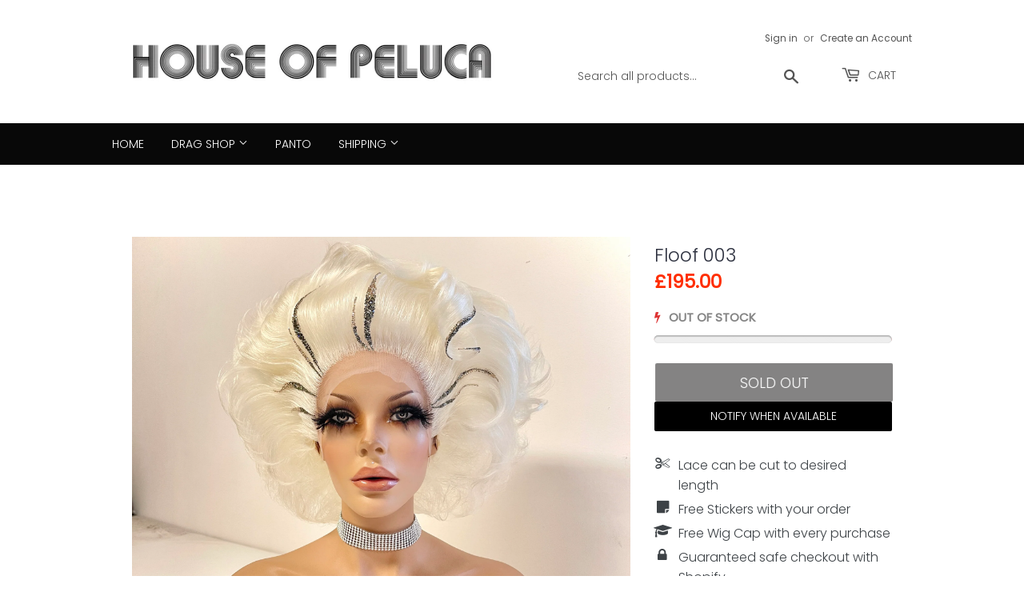

--- FILE ---
content_type: text/css
request_url: https://houseofpeluca.com/cdn/shop/t/7/assets/gem-page-product-1615817706.css?v=11153785458022865771648552375
body_size: 4230
content:
#m-1570092283913{padding-top:30px!important;padding-bottom:30px!important;padding-left:10px;padding-right:10px}#m-1570092283913 a{border:none;text-decoration:none}#m-1570092283913 form{margin:0!important;padding:0!important;max-width:100%!important}#m-1570092283913 form input{margin:0!important}@media (max-width: 767px){#m-1570092283913{padding-bottom:30px!important;padding-top:30px!important}}@media (max-width: 991px) and (min-width: 768px){#m-1570092283913{padding-bottom:30px!important;padding-top:30px!important}}@media (max-width: 1199px) and (min-width: 992px){#m-1570092283913{padding-bottom:30px!important;padding-top:30px!important}}@media (min-width: 1200px){#m-1570092283913{padding-bottom:30px!important;padding-top:30px!important}}@media (width: 767.2px){#m-1570092283913{padding-bottom:30px!important;padding-top:30px!important}}#r-1570092283848{padding-bottom:10px}#r-1570092283848.gf_row-fluid{transform:none!important;margin-left:-50vw!important}#r-1570092283848>.gf_column{min-height:auto}m-1542770896467 .gf_module-left{display:inline-flex;margin-top:10px}m-1542770896467 .gf_module-left label{width:90px;margin-top:10px}@media (max-width: 767px){#r-1570092283848{padding-left:20px!important;padding-right:20px!important}}@media (max-width: 991px) and (min-width: 768px){#r-1570092283848{padding-left:30px!important;padding-right:30px!important}}#m-1570092283913-0 .module a{display:inline-block;position:relative}#m-1570092283913-0 .module[data-effect=hover] .gf_product-image-hover{position:absolute;top:0;z-index:-1;opacity:0;-webkit-transition:all .3s ease-in-out;-moz-transition:all .3s ease-in-out;-o-transition:all .3s ease-in-out;transition:all .3s ease-in-out}#m-1570092283913-0 .module[data-effect=hover]:hover .gf_product-image-hover{opacity:1;z-index:1}#m-1570092283913-0 .module[data-effect=hover].gf_module-left .gf_product-image-hover{left:0}#m-1570092283913-0 .module[data-effect=hover].gf_module-center .gf_product-image-hover{left:50%;-webkit-transform:translateX(-50%);-moz-transform:translateX(-50%);-ms-transform:translateX(-50%);-o-transform:translateX(-50%);transform:translate(-50%)}#m-1570092283913-0 .module[data-effect=hover].gf_module-right .gf_product-image-hover{right:0}@media (max-width: 767px){#m-1570092283913-0 .gf_product-image{width:100%!important;height:auto!important}}@media (max-width: 991px) and (min-width: 768px){#m-1570092283913-0 .gf_product-image{width:100%!important;height:auto!important}}@media (max-width: 1199px) and (min-width: 992px){#m-1570092283913-0 .gf_product-image{width:100%!important;height:auto!important}}@media (min-width: 1200px){#m-1570092283913-0 .gf_product-image{width:100%!important;height:auto!important}}m-1542770896467 .gf_module-left{display:inline-flex;margin-top:20px}m-1542770896467 .gf_module-left label{margin-top:10px;width:90px}#m-1542770896467 .gf_module-left{display:inline-flex}#m-1542770896467 .gf_module-left label{width:90px;margin-top:10px}@media (width: 767.2px){#m-1570092283913-0 .gf_product-image{width:100%!important;height:auto!important}}#m-1570092283948{margin-top:15px}#m-1570092283948 .gf_product-images-list{font-size:0px}#m-1570092283948 .gf_product-images-list .item{text-align:center;margin:2px!important}#m-1570092283948 .gf_product-image-thumbactive .gf_product-image-thumb{box-shadow:0 0 0 2px #616161!important}#m-1570092283948 .gf_product-image-thumb{display:inline-block!important;text-decoration:none;width:auto;height:100px;margin-right:6px!important;margin-bottom:6px!important}#m-1570092283948 .gf_product-slider .gf_product-images-list .item{text-align:center;width:100%;position:relative;z-index:10;max-height:auto!important;float:left}#m-1570092283948 .gf_product-slider .gf_product-image-thumb{width:100%!important;height:auto!important;margin:0!important;padding:0!important}#m-1570092283948 .gf_product-slider .owl-item.active{background:transparent}#m-1570092283948 .gf_product-slider .item{width:100%;position:relative;z-index:10;max-height:auto!important;float:left}#m-1570092283948 .gf_product-slider .owl-nav{margin-top:0}#m-1570092283948 .gf_product-slider .owl-nav .owl-next,#m-1570092283948 .gf_product-slider .owl-nav .owl-prev{-moz-transition:all .5s;-webkit-transition:all .5s;transition:all .5s;position:absolute;top:50%;margin:0;padding:0;background:none;text-indent:-9999px;width:36px;height:36px;margin-top:-18px!important;cursor:pointer;background:#eaeaea url(//d1um8515vdn9kb.cloudfront.net/images/next.png) no-repeat center center;background-size:20px 20px}#m-1570092283948 .gf_product-slider .owl-nav .owl-next{-webkit-transform:translateX(100%);-moz-transform:translateX(100%);-ms-transform:translateX(100%);-o-transform:translateX(100%);transform:translate(100%);opacity:0}#m-1570092283948 .gf_product-slider .owl-nav .owl-prev{background-image:url(//d1um8515vdn9kb.cloudfront.net/images/prev.png);-webkit-transform:translateX(-100%);-moz-transform:translateX(-100%);-ms-transform:translateX(-100%);-o-transform:translateX(-100%);transform:translate(-100%);opacity:0}#m-1570092283948:hover .gf_product-slider .owl-nav .owl-next,#m-1570092283948:hover .gf_product-slider .owl-nav .owl-prev{-webkit-transform:translateX(0%);-moz-transform:translateX(0%);-ms-transform:translateX(0%);-o-transform:translateX(0%);transform:translate(0);opacity:1}#m-1570092283948 .gf_product-slider .owl-nav .owl-next:hover,#m-1570092283948 .gf_product-slider .owl-nav .owl-prev:hover{background:#fff url(//d1um8515vdn9kb.cloudfront.net/images/next.png) no-repeat center center;background-size:20px 20px}#m-1570092283948 .gf_product-slider .owl-nav .owl-prev:hover{background-image:url(//d1um8515vdn9kb.cloudfront.net/images/prev.png)}#m-1570092283948 .gf_product-slider .owl-nav .owl-next{right:0}#m-1570092283948 .gf_product-slider .owl-nav .owl-prev{left:0}#m-1570092283948 .gf_product-slider .owl-dots button{margin:0!important;padding:0!important;border:none;width:auto!important;height:auto!important;min-width:auto!important;min-height:auto!important}#m-1570092283948 .gf_product-slider .owl-dots.active{background:transparent}@media (max-width: 767px){#m-1570092283948{margin-top:30px!important;margin-right:14px!important}#m-1570092283948 .gf_product-image-thumb{width:auto!important;height:40px!important;margin-right:11px!important;margin-bottom:0!important}}@media (max-width: 991px) and (min-width: 768px){#m-1570092283948{margin-top:30px!important;margin-right:28px!important}#m-1570092283948 .gf_product-image-thumb{width:auto!important;height:40px!important;margin-right:2px!important;margin-bottom:0!important}}@media (max-width: 1199px) and (min-width: 992px){#m-1570092283948{margin-top:30px!important;margin-right:140px!important}#m-1570092283948 .gf_product-image-thumb{width:auto!important;height:40px!important;margin-right:10px!important;margin-bottom:0!important}}@media (min-width: 1200px){#m-1570092283948{margin-top:30px!important;margin-right:140px!important}#m-1570092283948 .gf_product-image-thumb{width:auto!important;height:40px!important;margin-right:0!important;margin-bottom:0!important}}@media (width: 767.2px){#m-1570092283948{margin-top:30px!important;margin-right:14px!important}#m-1570092283948 .gf_product-image-thumb{width:auto!important;height:40px!important;margin-right:11px!important;margin-bottom:0!important}}#m-1570092283913-1 .gf_product-title{display:inline-block;text-decoration:none;font-size:20px;line-height:1.2em!important}#m-1570092283913-1 h1,#m-1570092283913-1 h2,#m-1570092283913-1 h3,#m-1570092283913-1 h4,#m-1570092283913-1 h5,#m-1570092283913-1 h6{line-height:inherit!important;margin:0!important;padding:0!important;text-align:inherit!important}#m-1570092283913-1 p{font-size:inherit!important;line-height:inherit!important;margin:0!important;padding:0!important}@media (max-width: 767px){#m-1570092283913-1{margin-top:20px!important}#m-1570092283913-1 .gf_product-title{font-size:20px!important;line-height:1.2em!important;letter-spacing:1px!important;color:#2d313f!important}}@media (max-width: 991px) and (min-width: 768px){#m-1570092283913-1{margin-top:10px!important}#m-1570092283913-1 .gf_product-title{font-size:21px!important;line-height:1.2em!important;letter-spacing:0px!important;color:#2d313f!important}}@media (max-width: 1199px) and (min-width: 992px){#m-1570092283913-1{margin-top:10px!important}#m-1570092283913-1 .gf_product-title{font-size:20px!important;line-height:1.2em!important;letter-spacing:1px!important;color:#2d313f!important}}@media (min-width: 1200px){#m-1570092283913-1{margin-top:10px!important}#m-1570092283913-1 .gf_product-title{font-size:23px!important;line-height:1.2em!important;letter-spacing:0px!important;color:#2d313f!important}}#m-1570092283913-2 .gf_product-compare-price{position:relative}#m-1570092283913-2 .gf_product-compare-price:after{content:"";position:absolute;top:50%;left:0;height:1px;background:#333;width:100%;transform:translateY(0)}#m-1570092283913-2 .gf_pq-discount{border:solid 1px #333333;padding:5px}@media (max-width: 767px){#m-1570092283913-2{margin-bottom:10px!important}#m-1570092283913-2 .gf_product-compare-price:after{background:#3b3b61!important;transform:translateY(0)!important;height:1px!important}#m-1570092283913-2 .gf_product-compare-price{color:#3b3b61!important;font-size:15px!important}#m-1570092283913-2 .gf_product-price{font-size:21px!important;color:#ff2e00!important;font-weight:700!important}}@media (max-width: 991px) and (min-width: 768px){#m-1570092283913-2{margin-bottom:10px!important}#m-1570092283913-2 .gf_product-compare-price:after{background:#3b3b61!important;transform:translateY(0)!important;height:1px!important}#m-1570092283913-2 .gf_product-compare-price{color:#3b3b61!important;font-size:15px!important}#m-1570092283913-2 .gf_product-price{font-size:21px!important;color:#ff2e00!important;font-weight:700!important}}@media (max-width: 1199px) and (min-width: 992px){#m-1570092283913-2{margin-bottom:10px!important}#m-1570092283913-2 .gf_product-compare-price:after{background:#3b3b61!important;transform:translateY(0)!important;height:1px!important}#m-1570092283913-2 .gf_product-compare-price{color:#3b3b61!important;font-size:15px!important}#m-1570092283913-2 .gf_product-price{font-size:15px!important;color:#333!important;font-weight:700!important}}@media (min-width: 1200px){#m-1570092283913-2{margin-bottom:10px!important}#m-1570092283913-2 .gf_product-compare-price:after{background:#3b3b61!important;transform:translateY(0)!important;height:1px!important}#m-1570092283913-2 .gf_product-compare-price{color:#3b3b61!important;font-size:15px!important}#m-1570092283913-2 .gf_product-price{font-size:23px!important;color:#ff2e00!important;font-weight:700!important}}#m-1570092283885 .gf_product-quantity{display:inline-block;height:40px;line-height:40px;position:relative}#m-1570092283885 .gf_product-quantity.gf_pq-stretch{width:100%!important}#m-1570092283885 .gf_product-quantity:after{content:"";position:absolute;z-index:-1;width:100%;height:100%;top:0;left:0;box-shadow:0 0 0 1px #dddcdc}#m-1570092283885 .gf_pq_qty{margin:0!important;padding:0!important;border:none!important;width:60px;height:40px;line-height:40px;text-align:center;color:#333;float:left;background:transparent}#m-1570092283885 .gf_product-quantity-minus,#m-1570092283885 .gf_product-quantity-plus{display:inline-block;text-align:center;font-size:18px;float:left;cursor:pointer;-webkit-user-select:none;user-select:none;transition:all .1s ease-out;position:relative;height:inherit;line-height:inherit;background:#fafafc}#m-1570092283885 .gf_product-quantity-minus:hover,#m-1570092283885 .gf_product-quantity-plus:hover{background:#e7e7e7}#m-1570092283885 .gf_product-quantity-minus:after,#m-1570092283885 .gf_product-quantity-plus:after{content:"";position:absolute;z-index:-1;width:100%;height:100%;top:0;left:0}#m-1570092283885 .gf_product-quantity-minus:after{box-shadow:1px 0 #dddcdc}#m-1570092283885 .gf_product-quantity-plus:after{box-shadow:-1px 0 #dddcdc}#m-1570092283885 label{display:block;margin:0;padding:0;font-size:16px!important;padding-bottom:5px!important;line-height:1.2em!important}@media (max-width: 767px){#m-1570092283885 label{min-width:100px!important;padding-bottom:0!important;font-size:16px!important;line-height:1.2em!important;color:#2d313f!important}#m-1570092283885 .gf_pq_qty{width:60px!important;max-width:calc(100% - 80px)!important;height:40px!important;line-height:40px!important;font-size:16px!important;color:#333!important}#m-1570092283885 .gf_product-quantity{height:40px!important;line-height:40px!important}}@media (max-width: 991px) and (min-width: 768px){#m-1570092283885 label{min-width:100px!important;padding-bottom:0!important;font-size:16px!important;line-height:1.2em!important;color:#2d313f!important}#m-1570092283885 .gf_pq_qty{width:60px!important;max-width:calc(100% - 80px)!important;height:40px!important;line-height:40px!important;font-size:16px!important;color:#333!important}#m-1570092283885 .gf_product-quantity{height:40px!important;line-height:40px!important}}@media (max-width: 1199px) and (min-width: 992px){#m-1570092283885 label{min-width:100px!important;padding-bottom:0!important;font-size:16px!important;line-height:1.2em!important;color:#2d313f!important}#m-1570092283885 .gf_pq_qty{width:60px!important;max-width:calc(100% - 80px)!important;height:40px!important;line-height:40px!important;font-size:16px!important;color:#333!important}#m-1570092283885 .gf_product-quantity{height:40px!important;line-height:40px!important}}@media (min-width: 1200px){#m-1570092283885 label{min-width:100px!important;padding-bottom:0!important;font-size:16px!important;line-height:1.2em!important;color:#2d313f!important}#m-1570092283885 .gf_pq_qty{width:60px!important;max-width:calc(100% - 80px)!important;height:40px!important;line-height:40px!important;font-size:16px!important;color:#333!important}#m-1570092283885 .gf_product-quantity{height:40px!important;line-height:40px!important}}@media (width: 767.2px){#m-1570092283885 label{min-width:100px!important;padding-bottom:0!important;font-size:16px!important;line-height:1.2em!important;color:#2d313f!important}#m-1570092283885 .gf_pq_qty{width:60px!important;max-width:calc(100% - 80px)!important;height:40px!important;line-height:40px!important;font-size:16px!important;color:#333!important}#m-1570092283885 .gf_product-quantity{height:40px!important;line-height:40px!important}}#m-1648551534636{padding-top:5px}#m-1648551534636 .no-render{display:none}#m-1648551534636 .gf_scarcity-status{font-weight:700}#m-1648551534636 .gf_scarcity-status .gf_icon{margin-right:10px}#m-1648551534636 .gf_scarcity-status mark{color:#fff;border-radius:5px;padding:4px 5px}#m-1648551534636 .gf_progress-bar{width:100%;margin:10px 0;height:0;position:relative;background:linear-gradient(90deg,#eee 50%,transparent 50%);background-size:200%;background-position:100%;transform:scale(-1);transition:background-position .5s}#m-1648551534636 .gf_progress-bar.rounded-border{border-radius:5px}#m-1648551534636 .gf_progress-bar.animation:before{content:"";position:absolute;left:0!important;width:100%;height:100%;border-radius:5px;background:linear-gradient(45deg,transparent 25%,rgba(238,238,238,.5) 25%,rgba(238,238,238,.5) 30%,transparent 30%,transparent 35%,rgba(238,238,238,.5) 35%,rgba(238,238,238,.5) 70%,transparent 70%);animation:gfStockCounter-shift 2s linear infinite;background-size:60px 100%;box-shadow:inset 0 0 1px #0003,inset 0 -2px 1px #0003}@keyframes gfStockCounter-shift{to{background-position:60px 100%}}@media (max-width: 767px){#m-1648551534636 .module.gf_stock_counter-center-xs{margin:auto!important;float:none}#m-1648551534636 .module.gf_stock_counter-left-xs{float:left!important}#m-1648551534636 .module.gf_stock_counter-right-xs{float:right!important}}@media (min-width: 768px) and (max-width: 991px){#m-1648551534636 .module.gf_stock_counter-center-sm{margin:auto!important;float:none}#m-1648551534636 .module.gf_stock_counter-left-sm{float:left!important}#m-1648551534636 .module.gf_stock_counter-right-sm{float:right!important}}@media (min-width: 992px) and (max-width: 1199px){#m-1648551534636 .module.gf_stock_counter-center-md{margin:auto!important;float:none}#m-1648551534636 .module.gf_stock_counter-left-md{float:left!important}#m-1648551534636 .module.gf_stock_counter-right-md{float:right!important}}@media (min-width: 1200px){#m-1648551534636 .module.gf_stock_counter-center-lg{margin:auto!important;float:none}#m-1648551534636 .module.gf_stock_counter-left-lg{float:left!important}#m-1648551534636 .module.gf_stock_counter-right-lg{float:right!important}}#m-1570092283913-3 .gf_add-to-cart{display:inline-block}#m-1570092283913-3 .ajaxified-cart-feedback{display:block;line-height:1.7em;font-size:90%;vertical-align:middle;margin:0;padding:5px 0}#m-1570092283913-3 .ajaxified-cart-feedback.success{color:#3d9970}#m-1570092283913-3 .ajaxified-cart-feedback.error{color:#d02e2e;background-color:#fff6f6;border-color:#d02e2e}#m-1570092283913-3 .ajaxified-cart-feedback a{border-bottom:1px solid #50b3da}@media (max-width: 767px){#m-1570092283913-3{margin-top:25px!important}#m-1570092283913-3 .gf_add-to-cart{background-color:#080707!important;width:100%!important;font-size:18px!important;color:#fff!important;height:48px!important}}@media (max-width: 991px) and (min-width: 768px){#m-1570092283913-3{margin-top:25px!important}#m-1570092283913-3 .gf_add-to-cart{background-color:#080707!important;width:100%!important;font-size:18px!important;color:#fff!important;height:48px!important}}@media (max-width: 1199px) and (min-width: 992px){#m-1570092283913-3{margin-top:25px!important}#m-1570092283913-3 .gf_add-to-cart{background-color:#080707!important;width:100%!important;font-size:18px!important;color:#fff!important;height:48px!important}}@media (min-width: 1200px){#m-1570092283913-3{margin-top:25px!important}#m-1570092283913-3 .gf_add-to-cart{background-color:#080707!important;font-size:18px!important;color:#fff!important;width:100%!important;height:48px!important}}#m-1570092283913-3 .gf_add-to-cart:hover{filter:brightness(95%)}@media (width: 767.2px){#m-1570092283913-3{margin-top:25px!important}#m-1570092283913-3 .gf_add-to-cart{background-color:#080707!important;width:100%!important;font-size:18px!important;color:#fff!important;height:48px!important}}#m-1570092283899{padding-top:45px;padding-bottom:30px}#m-1570092283899 .gf_icon-list{display:inline-block}#m-1570092283899 .gf_icon-list>li{clear:both;position:relative;width:100%;list-style:none}#m-1570092283899 .gf-il-icon{display:inline-block;position:absolute;left:0;top:0;min-height:auto!important}#m-1570092283899 .gf-il-content{display:block;min-height:auto!important}#m-1570092283899 .text-edit{padding-left:5px}@media (max-width: 767px){#m-1570092283899{padding-top:30px!important;padding-bottom:0!important;margin-left:-.5px!important}}@media (max-width: 991px) and (min-width: 768px){#m-1570092283899{padding-top:30px!important;padding-bottom:0!important;margin-left:-1px!important}}@media (max-width: 1199px) and (min-width: 992px){#m-1570092283899{padding-top:30px!important;padding-bottom:0!important;margin-left:-5px!important}}@media (min-width: 1200px){#m-1570092283899{padding-top:30px!important;padding-bottom:0!important;margin-left:-5px!important}}#e-1570092283899-1 .gf_icon-wrap{display:inline-block;font-size:32px;line-height:1.1em}@media (max-width: 767px){#e-1570092283899-1 .gf_icon-wrap{font-size:16px!important}}@media (max-width: 991px) and (min-width: 768px){#e-1570092283899-1 .gf_icon-wrap{font-size:16px!important}}@media (max-width: 1199px) and (min-width: 992px){#e-1570092283899-1 .gf_icon-wrap{font-size:16px!important}}@media (min-width: 1200px){#e-1570092283899-1 .gf_icon-wrap{font-size:18px!important}}#e-1570092283899-2 .text-edit{line-height:1.6!important}#e-1570092283899-2 h1,#e-1570092283899-2 h2,#e-1570092283899-2 h3,#e-1570092283899-2 h4,#e-1570092283899-2 h5,#e-1570092283899-2 h6{line-height:inherit!important;text-align:inherit!important;margin:0!important;padding:0!important}#e-1570092283899-2 .text-edit ul{list-style:disc inside!important}#e-1570092283899-2 .text-edit ol{list-style:decimal inside!important}#e-1570092283899-2 .text-edit ul li,#e-1570092283899-2 .text-edit ol li{list-style:inherit!important}#e-1570092283899-2 .text-edit>p{font-size:inherit!important;font-family:inherit!important;line-height:inherit!important;text-align:inherit!important;margin:0!important;padding:0!important}#e-1570092283899-2 .text-edit font{font-size:inherit!important}@media (max-width: 767px){#e-1570092283899-2{margin-left:.5px!important}#e-1570092283899-2 .text-edit{font-size:16px!important;line-height:1.6em!important;letter-spacing:0px!important;color:#3d4246!important;padding-left:0!important}}@media (max-width: 991px) and (min-width: 768px){#e-1570092283899-2{margin-left:1px!important}#e-1570092283899-2 .text-edit{font-size:16px!important;line-height:1.6em!important;letter-spacing:0px!important;color:#3d4246!important;padding-left:0!important}}@media (max-width: 1199px) and (min-width: 992px){#e-1570092283899-2{margin-left:5px!important}#e-1570092283899-2 .text-edit{font-size:16px!important;line-height:1.6em!important;letter-spacing:0px!important;color:#3d4246!important;padding-left:0!important}}@media (min-width: 1200px){#e-1570092283899-2{margin-left:5px!important}#e-1570092283899-2 .text-edit{font-size:16px!important;line-height:1.6em!important;letter-spacing:0px!important;color:#3d4246!important;padding-left:0!important}}@media (width: 767.2px){#e-1570092283899-2{margin-left:.5px!important}#e-1570092283899-2 .text-edit{font-size:16px!important;line-height:1.6em!important;letter-spacing:0px!important;color:#3d4246!important;padding-left:0!important}}#e-1647946627895 .gf_icon-wrap{display:inline-block;font-size:32px;line-height:1.1em}@media (max-width: 767px){#e-1647946627895 .gf_icon-wrap{font-size:16px!important}}@media (max-width: 991px) and (min-width: 768px){#e-1647946627895 .gf_icon-wrap{font-size:16px!important}}@media (max-width: 1199px) and (min-width: 992px){#e-1647946627895 .gf_icon-wrap{font-size:16px!important}}@media (min-width: 1200px){#e-1647946627895 .gf_icon-wrap{font-size:18px!important}}#e-1647946627925 .text-edit{line-height:1.6!important}#e-1647946627925 h1,#e-1647946627925 h2,#e-1647946627925 h3,#e-1647946627925 h4,#e-1647946627925 h5,#e-1647946627925 h6{line-height:inherit!important;text-align:inherit!important;margin:0!important;padding:0!important}#e-1647946627925 .text-edit ul{list-style:disc inside!important}#e-1647946627925 .text-edit ol{list-style:decimal inside!important}#e-1647946627925 .text-edit ul li,#e-1647946627925 .text-edit ol li{list-style:inherit!important}#e-1647946627925 .text-edit>p{font-size:inherit!important;font-family:inherit!important;line-height:inherit!important;text-align:inherit!important;margin:0!important;padding:0!important}#e-1647946627925 .text-edit font{font-size:inherit!important}@media (max-width: 767px){#e-1647946627925{margin-left:.5px!important}#e-1647946627925 .text-edit{font-size:16px!important;line-height:1.6em!important;letter-spacing:0px!important;color:#3d4246!important;padding-left:0!important}}@media (max-width: 991px) and (min-width: 768px){#e-1647946627925{margin-left:1px!important}#e-1647946627925 .text-edit{font-size:16px!important;line-height:1.6em!important;letter-spacing:0px!important;color:#3d4246!important;padding-left:0!important}}@media (max-width: 1199px) and (min-width: 992px){#e-1647946627925{margin-left:5px!important}#e-1647946627925 .text-edit{font-size:16px!important;line-height:1.6em!important;letter-spacing:0px!important;color:#3d4246!important;padding-left:0!important}}@media (min-width: 1200px){#e-1647946627925{margin-left:5px!important}#e-1647946627925 .text-edit{font-size:16px!important;line-height:1.6em!important;letter-spacing:0px!important;color:#3d4246!important;padding-left:0!important}}@media (width: 767.2px){#e-1647946627925{margin-left:.5px!important}#e-1647946627925 .text-edit{font-size:16px!important;line-height:1.6em!important;letter-spacing:0px!important;color:#3d4246!important;padding-left:0!important}}#e-1570092283899-5 .gf_icon-wrap{display:inline-block;font-size:32px;line-height:1.1em}@media (max-width: 767px){#e-1570092283899-5 .gf_icon-wrap{font-size:16px!important}}@media (max-width: 991px) and (min-width: 768px){#e-1570092283899-5 .gf_icon-wrap{font-size:16px!important}}@media (max-width: 1199px) and (min-width: 992px){#e-1570092283899-5 .gf_icon-wrap{font-size:16px!important}}@media (min-width: 1200px){#e-1570092283899-5 .gf_icon-wrap{font-size:18px!important}}#e-1570092283899-6 .text-edit{line-height:1.6!important}#e-1570092283899-6 h1,#e-1570092283899-6 h2,#e-1570092283899-6 h3,#e-1570092283899-6 h4,#e-1570092283899-6 h5,#e-1570092283899-6 h6{line-height:inherit!important;text-align:inherit!important;margin:0!important;padding:0!important}#e-1570092283899-6 .text-edit ul{list-style:disc inside!important}#e-1570092283899-6 .text-edit ol{list-style:decimal inside!important}#e-1570092283899-6 .text-edit ul li,#e-1570092283899-6 .text-edit ol li{list-style:inherit!important}#e-1570092283899-6 .text-edit>p{font-size:inherit!important;font-family:inherit!important;line-height:inherit!important;text-align:inherit!important;margin:0!important;padding:0!important}#e-1570092283899-6 .text-edit font{font-size:inherit!important}@media (max-width: 767px){#e-1570092283899-6{margin-left:.5px!important}#e-1570092283899-6 .text-edit{font-size:14px!important;line-height:1.6em!important;letter-spacing:0px!important;color:#3d4246!important;padding-left:0!important}}@media (max-width: 991px) and (min-width: 768px){#e-1570092283899-6{margin-left:1px!important}#e-1570092283899-6 .text-edit{font-size:14px!important;line-height:1.6em!important;letter-spacing:0px!important;color:#3d4246!important;padding-left:0!important}}@media (max-width: 1199px) and (min-width: 992px){#e-1570092283899-6{margin-left:5px!important}#e-1570092283899-6 .text-edit{font-size:14px!important;line-height:1.6em!important;letter-spacing:0px!important;color:#3d4246!important;padding-left:0!important}}@media (min-width: 1200px){#e-1570092283899-6{margin-left:5px!important}#e-1570092283899-6 .text-edit{font-size:16px!important;line-height:1.6em!important;letter-spacing:0px!important;color:#3d4246!important;padding-left:0!important}}#e-1570092283925 .gf_icon-wrap{display:inline-block;font-size:32px;line-height:1.1em}@media (max-width: 767px){#e-1570092283925 .gf_icon-wrap{font-size:16px!important}}@media (max-width: 991px) and (min-width: 768px){#e-1570092283925 .gf_icon-wrap{font-size:16px!important}}@media (max-width: 1199px) and (min-width: 992px){#e-1570092283925 .gf_icon-wrap{font-size:16px!important}}@media (min-width: 1200px){#e-1570092283925 .gf_icon-wrap{font-size:18px!important}}#e-1570092283858 .text-edit{line-height:1.6!important}#e-1570092283858 h1,#e-1570092283858 h2,#e-1570092283858 h3,#e-1570092283858 h4,#e-1570092283858 h5,#e-1570092283858 h6{line-height:inherit!important;text-align:inherit!important;margin:0!important;padding:0!important}#e-1570092283858 .text-edit ul{list-style:disc inside!important}#e-1570092283858 .text-edit ol{list-style:decimal inside!important}#e-1570092283858 .text-edit ul li,#e-1570092283858 .text-edit ol li{list-style:inherit!important}#e-1570092283858 .text-edit>p{font-size:inherit!important;font-family:inherit!important;line-height:inherit!important;text-align:inherit!important;margin:0!important;padding:0!important}#e-1570092283858 .text-edit font{font-size:inherit!important}@media (max-width: 767px){#e-1570092283858{margin-left:.5px!important}#e-1570092283858 .text-edit{font-size:14px!important;line-height:1.6em!important;letter-spacing:0px!important;color:#3d4246!important;padding-left:0!important}}@media (max-width: 991px) and (min-width: 768px){#e-1570092283858{margin-left:1px!important}#e-1570092283858 .text-edit{font-size:14px!important;line-height:1.6em!important;letter-spacing:0px!important;color:#3d4246!important;padding-left:0!important}}@media (max-width: 1199px) and (min-width: 992px){#e-1570092283858{margin-left:5px!important}#e-1570092283858 .text-edit{font-size:14px!important;line-height:1.6em!important;letter-spacing:0px!important;color:#3d4246!important;padding-left:0!important}}@media (min-width: 1200px){#e-1570092283858{margin-left:5px!important}#e-1570092283858 .text-edit{font-size:16px!important;line-height:1.6em!important;letter-spacing:0px!important;color:#3d4246!important;padding-left:0!important}}#m-1615817273445 .gf_product-desc{position:relative;z-index:10;display:block;font-size:14px;line-height:1.5em;transition:height .1s;overflow:hidden}#m-1615817273445 ul.gf_desc-ul{margin:0!important;padding:0!important;list-style:none!important}#m-1615817273445 .gf_product-desc>p,#m-1615817273445 ul.gf_desc-ul>p{font-size:inherit!important;line-height:inherit!important;color:inherit!important;margin:0!important;padding:0!important}#m-1615817273445 .gf_product-desc ul{list-style:disc inside!important}#m-1615817273445 .gf_product-desc ol{list-style:decimal inside!important}#m-1615817273445 .gf_product-desc ul li,#m-1615817273445 .gf_product-desc ol li{list-style:inherit!important}#m-1615817273445 .gf_product-desc ul>ul,#m-1615817273445 .gf_product-desc ol>ul{list-style:circle inside!important;margin-left:30px!important}#m-1615817273445 .gf_product-desc ul>ol,#m-1615817273445 .gf_product-desc ol>ol{margin-left:30px!important}#m-1615817273445 .gf_product-bgmore{position:relative;z-index:20;padding-top:20px}#m-1615817273445 .gf_product-readmore{text-align:center;line-height:25px;font-size:15px;border:1px solid #888888;text-transform:capitalize;color:#444;margin-left:auto;margin-right:auto;max-width:150px;cursor:pointer}#e-1615818484606 .gf_separator{margin-top:10px!important;padding-bottom:10px!important;border-bottom:none!important}#e-1615818484606 .elm{font-size:0px}@media (max-width: 767px){#e-1615818484606{margin-top:8px!important;margin-bottom:px!important}}@media (max-width: 991px) and (min-width: 768px){#e-1615818484606{margin-top:8px!important;margin-bottom:px!important}}@media (max-width: 1199px) and (min-width: 992px){#e-1615818484606{margin-top:8px!important;margin-bottom:px!important}}@media (min-width: 1200px){#e-1615818484606{margin-top:8px!important;margin-bottom:px!important}}@media (width: 767.2px){#e-1615818484606{margin-top:8px!important;margin-bottom:px!important}}#r-1570092283839{padding-bottom:10px}#r-1570092283839.gf_row-fluid{transform:none!important;margin-left:-50vw!important}#r-1570092283839>.gf_column{min-height:auto}@media (max-width: 767px){#r-1570092283839{padding:80px 10px 10px!important}}@media (max-width: 991px) and (min-width: 768px){#r-1570092283839{padding:90px 10px 10px!important}}@media (max-width: 1199px) and (min-width: 992px){#r-1570092283839{padding-top:115px!important;padding-bottom:60px!important}}@media (min-width: 1200px){#r-1570092283839{padding-top:35px!important;padding-bottom:0!important}}#m-1570092283834{padding-bottom:30px!important}#m-1570092283834 .recart-messenger-widget,#m-1570092283834 .bold_options{display:none!important}@media (max-width: 767px){#m-1570092283834{padding-top:0!important;padding-bottom:0!important}}@media (max-width: 991px) and (min-width: 768px){#m-1570092283834{padding-top:20px!important;padding-bottom:10px!important}}@media (max-width: 1199px) and (min-width: 992px){#m-1570092283834{padding-top:20px!important;padding-bottom:10px!important}}@media (min-width: 1200px){#m-1570092283834{padding-top:0!important;padding-bottom:10px!important}}#r-1648552328046{padding-bottom:10px;width:100%}#r-1648552328046.gf_row-fluid{transform:none!important;margin-left:-50vw!important}#r-1648552328046>.gf_column{min-height:1px}#m-1570092283834-child1{padding-top:30px!important;padding-bottom:30px!important;padding-left:10px;padding-right:10px}#m-1570092283834-child1 a{border:none;text-decoration:none}#m-1570092283834-child1 form{margin:0!important;padding:0!important;max-width:100%!important}#m-1570092283834-child1 form input{margin:0!important}#m-1570092283834-child1-0 .module a{display:inline-block;position:relative}#m-1570092283834-child1-0 .module[data-effect=hover] .gf_product-image-hover{position:absolute;top:0;z-index:-1;opacity:0;-webkit-transition:all .3s ease-in-out;-moz-transition:all .3s ease-in-out;-o-transition:all .3s ease-in-out;transition:all .3s ease-in-out}#m-1570092283834-child1-0 .module[data-effect=hover]:hover .gf_product-image-hover{opacity:1;z-index:1}#m-1570092283834-child1-0 .module[data-effect=hover].gf_module-left .gf_product-image-hover{left:0}#m-1570092283834-child1-0 .module[data-effect=hover].gf_module-center .gf_product-image-hover{left:50%;-webkit-transform:translateX(-50%);-moz-transform:translateX(-50%);-ms-transform:translateX(-50%);-o-transform:translateX(-50%);transform:translate(-50%)}#m-1570092283834-child1-0 .module[data-effect=hover].gf_module-right .gf_product-image-hover{right:0}@media (max-width: 767px){#m-1570092283834-child1-0 .gf_product-image{width:65%!important}}@media (max-width: 991px) and (min-width: 768px){#m-1570092283834-child1-0 .gf_product-image{width:65%!important}}@media (max-width: 1199px) and (min-width: 992px){#m-1570092283834-child1-0 .gf_product-image{width:65%!important}}@media (min-width: 1200px){#m-1570092283834-child1-0 .gf_product-image{width:65%!important}}@media (width: 767.2px){#m-1570092283834-child1-0 .gf_product-image{width:65%!important}}#m-1570092283834-child1-1 .gf_product-title{display:inline-block;text-decoration:none;font-size:20px;line-height:1.2em!important}#m-1570092283834-child1-1 h1,#m-1570092283834-child1-1 h2,#m-1570092283834-child1-1 h3,#m-1570092283834-child1-1 h4,#m-1570092283834-child1-1 h5,#m-1570092283834-child1-1 h6{line-height:inherit!important;margin:0!important;padding:0!important;text-align:inherit!important}#m-1570092283834-child1-1 p{font-size:inherit!important;line-height:inherit!important;margin:0!important;padding:0!important}@media (max-width: 767px){#m-1570092283834-child1-1{margin-top:10px!important}}@media (max-width: 991px) and (min-width: 768px){#m-1570092283834-child1-1{margin-top:10px!important}}@media (max-width: 1199px) and (min-width: 992px){#m-1570092283834-child1-1{margin-top:10px!important}}@media (min-width: 1200px){#m-1570092283834-child1-1{margin-top:10px!important}}#m-1570092283834-child1-2 .gf_product-compare-price{position:relative}#m-1570092283834-child1-2 .gf_product-compare-price:after{content:"";position:absolute;top:50%;left:0;height:1px;background:#333;width:100%;transform:translateY(0)}#m-1570092283834-child1-2 .gf_pq-discount{border:solid 1px #333333;padding:5px}@media (max-width: 767px){#m-1570092283834-child1-2{margin-bottom:10px!important}#m-1570092283834-child1-2 .gf_product-compare-price:after{background:#3d4246!important;transform:translateY(0)!important;height:1px!important}#m-1570092283834-child1-2 .gf_product-compare-price{color:#ccc!important;font-size:13px!important}#m-1570092283834-child1-2 .gf_product-price{font-size:14px!important;color:#333!important}}@media (max-width: 991px) and (min-width: 768px){#m-1570092283834-child1-2{margin-bottom:10px!important}#m-1570092283834-child1-2 .gf_product-compare-price:after{background:#3d4246!important;transform:translateY(0)!important;height:1px!important}#m-1570092283834-child1-2 .gf_product-compare-price{color:#ccc!important;font-size:13px!important}#m-1570092283834-child1-2 .gf_product-price{font-size:14px!important;color:#333!important}}@media (max-width: 1199px) and (min-width: 992px){#m-1570092283834-child1-2{margin-bottom:10px!important}#m-1570092283834-child1-2 .gf_product-compare-price:after{background:#3d4246!important;transform:translateY(0)!important;height:1px!important}#m-1570092283834-child1-2 .gf_product-compare-price{color:#ccc!important;font-size:13px!important}#m-1570092283834-child1-2 .gf_product-price{font-size:14px!important;color:#333!important}}@media (min-width: 1200px){#m-1570092283834-child1-2{margin-bottom:10px!important}#m-1570092283834-child1-2 .gf_product-compare-price:after{background:#3d4246!important;transform:translateY(0)!important;height:1px!important}#m-1570092283834-child1-2 .gf_product-compare-price{color:#ccc!important;font-size:13px!important}#m-1570092283834-child1-2 .gf_product-price{font-size:14px!important;color:#333!important}}#m-1570092283834-child1-3 .gf_add-to-cart{display:inline-block;max-width:100%}#m-1570092283834-child1-3 .gf_button-stretch{width:100%!important}#m-1570092283834-child1-3 .ajaxified-cart-feedback{display:block;line-height:1.7em;font-size:90%;vertical-align:middle;margin:0;padding:5px 0}#m-1570092283834-child1-3 .ajaxified-cart-feedback.success{color:#3d9970}#m-1570092283834-child1-3 .ajaxified-cart-feedback.error{color:#d02e2e;background-color:#fff6f6;border-color:#d02e2e}#m-1570092283834-child1-3 .ajaxified-cart-feedback a{border-bottom:1px solid #50b3da}@media (max-width: 767px){#m-1570092283834-child1-3 .gf_add-to-cart{background-color:#020202!important;font-size:14px!important}}@media (max-width: 991px) and (min-width: 768px){#m-1570092283834-child1-3 .gf_add-to-cart{background-color:#020202!important;font-size:14px!important}}@media (max-width: 1199px) and (min-width: 992px){#m-1570092283834-child1-3 .gf_add-to-cart{background-color:#020202!important;font-size:14px!important}}@media (min-width: 1200px){#m-1570092283834-child1-3 .gf_add-to-cart{background-color:#020202!important;font-size:14px!important}}@media (width: 767.2px){#m-1570092283834-child1-3 .gf_add-to-cart{background-color:#020202!important;font-size:14px!important}}#m-1570092283834-child2{padding-top:30px!important;padding-bottom:30px!important;padding-left:10px;padding-right:10px}#m-1570092283834-child2 a{border:none;text-decoration:none}#m-1570092283834-child2 form{margin:0!important;padding:0!important;max-width:100%!important}#m-1570092283834-child2 form input{margin:0!important}#m-1570092283834-child2-0 .module a{display:inline-block;position:relative}#m-1570092283834-child2-0 .module[data-effect=hover] .gf_product-image-hover{position:absolute;top:0;z-index:-1;opacity:0;-webkit-transition:all .3s ease-in-out;-moz-transition:all .3s ease-in-out;-o-transition:all .3s ease-in-out;transition:all .3s ease-in-out}#m-1570092283834-child2-0 .module[data-effect=hover]:hover .gf_product-image-hover{opacity:1;z-index:1}#m-1570092283834-child2-0 .module[data-effect=hover].gf_module-left .gf_product-image-hover{left:0}#m-1570092283834-child2-0 .module[data-effect=hover].gf_module-center .gf_product-image-hover{left:50%;-webkit-transform:translateX(-50%);-moz-transform:translateX(-50%);-ms-transform:translateX(-50%);-o-transform:translateX(-50%);transform:translate(-50%)}#m-1570092283834-child2-0 .module[data-effect=hover].gf_module-right .gf_product-image-hover{right:0}@media (max-width: 767px){#m-1570092283834-child2-0 .gf_product-image{width:65%!important}}@media (max-width: 991px) and (min-width: 768px){#m-1570092283834-child2-0 .gf_product-image{width:65%!important}}@media (max-width: 1199px) and (min-width: 992px){#m-1570092283834-child2-0 .gf_product-image{width:65%!important}}@media (min-width: 1200px){#m-1570092283834-child2-0 .gf_product-image{width:65%!important}}@media (width: 767.2px){#m-1570092283834-child2-0 .gf_product-image{width:65%!important}}#m-1570092283834-child2-1 .gf_product-title{display:inline-block;text-decoration:none;font-size:20px;line-height:1.2em!important}#m-1570092283834-child2-1 h1,#m-1570092283834-child2-1 h2,#m-1570092283834-child2-1 h3,#m-1570092283834-child2-1 h4,#m-1570092283834-child2-1 h5,#m-1570092283834-child2-1 h6{line-height:inherit!important;margin:0!important;padding:0!important;text-align:inherit!important}#m-1570092283834-child2-1 p{font-size:inherit!important;line-height:inherit!important;margin:0!important;padding:0!important}@media (max-width: 767px){#m-1570092283834-child2-1{margin-top:10px!important}}@media (max-width: 991px) and (min-width: 768px){#m-1570092283834-child2-1{margin-top:10px!important}}@media (max-width: 1199px) and (min-width: 992px){#m-1570092283834-child2-1{margin-top:10px!important}}@media (min-width: 1200px){#m-1570092283834-child2-1{margin-top:10px!important}}#m-1570092283834-child2-2 .gf_product-compare-price{position:relative}#m-1570092283834-child2-2 .gf_product-compare-price:after{content:"";position:absolute;top:50%;left:0;height:1px;background:#333;width:100%;transform:translateY(0)}#m-1570092283834-child2-2 .gf_pq-discount{border:solid 1px #333333;padding:5px}@media (max-width: 767px){#m-1570092283834-child2-2{margin-bottom:10px!important}#m-1570092283834-child2-2 .gf_product-compare-price:after{background:#3d4246!important;transform:translateY(0)!important;height:1px!important}#m-1570092283834-child2-2 .gf_product-compare-price{color:#ccc!important;font-size:13px!important}#m-1570092283834-child2-2 .gf_product-price{font-size:14px!important;color:#333!important}}@media (max-width: 991px) and (min-width: 768px){#m-1570092283834-child2-2{margin-bottom:10px!important}#m-1570092283834-child2-2 .gf_product-compare-price:after{background:#3d4246!important;transform:translateY(0)!important;height:1px!important}#m-1570092283834-child2-2 .gf_product-compare-price{color:#ccc!important;font-size:13px!important}#m-1570092283834-child2-2 .gf_product-price{font-size:14px!important;color:#333!important}}@media (max-width: 1199px) and (min-width: 992px){#m-1570092283834-child2-2{margin-bottom:10px!important}#m-1570092283834-child2-2 .gf_product-compare-price:after{background:#3d4246!important;transform:translateY(0)!important;height:1px!important}#m-1570092283834-child2-2 .gf_product-compare-price{color:#ccc!important;font-size:13px!important}#m-1570092283834-child2-2 .gf_product-price{font-size:14px!important;color:#333!important}}@media (min-width: 1200px){#m-1570092283834-child2-2{margin-bottom:10px!important}#m-1570092283834-child2-2 .gf_product-compare-price:after{background:#3d4246!important;transform:translateY(0)!important;height:1px!important}#m-1570092283834-child2-2 .gf_product-compare-price{color:#ccc!important;font-size:13px!important}#m-1570092283834-child2-2 .gf_product-price{font-size:14px!important;color:#333!important}}#m-1570092283834-child2-3 .gf_add-to-cart{display:inline-block;max-width:100%}#m-1570092283834-child2-3 .gf_button-stretch{width:100%!important}#m-1570092283834-child2-3 .ajaxified-cart-feedback{display:block;line-height:1.7em;font-size:90%;vertical-align:middle;margin:0;padding:5px 0}#m-1570092283834-child2-3 .ajaxified-cart-feedback.success{color:#3d9970}#m-1570092283834-child2-3 .ajaxified-cart-feedback.error{color:#d02e2e;background-color:#fff6f6;border-color:#d02e2e}#m-1570092283834-child2-3 .ajaxified-cart-feedback a{border-bottom:1px solid #50b3da}@media (max-width: 767px){#m-1570092283834-child2-3 .gf_add-to-cart{background-color:#020202!important;font-size:14px!important}}@media (max-width: 991px) and (min-width: 768px){#m-1570092283834-child2-3 .gf_add-to-cart{background-color:#020202!important;font-size:14px!important}}@media (max-width: 1199px) and (min-width: 992px){#m-1570092283834-child2-3 .gf_add-to-cart{background-color:#020202!important;font-size:14px!important}}@media (min-width: 1200px){#m-1570092283834-child2-3 .gf_add-to-cart{background-color:#020202!important;font-size:14px!important}}@media (width: 767.2px){#m-1570092283834-child2-3 .gf_add-to-cart{background-color:#020202!important;font-size:14px!important}}#m-1570092283834-child3{padding-top:30px!important;padding-bottom:30px!important;padding-left:10px;padding-right:10px}#m-1570092283834-child3 a{border:none;text-decoration:none}#m-1570092283834-child3 form{margin:0!important;padding:0!important;max-width:100%!important}#m-1570092283834-child3 form input{margin:0!important}#m-1570092283834-child3-0 .module a{display:inline-block;position:relative}#m-1570092283834-child3-0 .module[data-effect=hover] .gf_product-image-hover{position:absolute;top:0;z-index:-1;opacity:0;-webkit-transition:all .3s ease-in-out;-moz-transition:all .3s ease-in-out;-o-transition:all .3s ease-in-out;transition:all .3s ease-in-out}#m-1570092283834-child3-0 .module[data-effect=hover]:hover .gf_product-image-hover{opacity:1;z-index:1}#m-1570092283834-child3-0 .module[data-effect=hover].gf_module-left .gf_product-image-hover{left:0}#m-1570092283834-child3-0 .module[data-effect=hover].gf_module-center .gf_product-image-hover{left:50%;-webkit-transform:translateX(-50%);-moz-transform:translateX(-50%);-ms-transform:translateX(-50%);-o-transform:translateX(-50%);transform:translate(-50%)}#m-1570092283834-child3-0 .module[data-effect=hover].gf_module-right .gf_product-image-hover{right:0}@media (max-width: 767px){#m-1570092283834-child3-0 .gf_product-image{width:65%!important}}@media (max-width: 991px) and (min-width: 768px){#m-1570092283834-child3-0 .gf_product-image{width:65%!important}}@media (max-width: 1199px) and (min-width: 992px){#m-1570092283834-child3-0 .gf_product-image{width:65%!important}}@media (min-width: 1200px){#m-1570092283834-child3-0 .gf_product-image{width:65%!important}}@media (width: 767.2px){#m-1570092283834-child3-0 .gf_product-image{width:65%!important}}#m-1570092283834-child3-1 .gf_product-title{display:inline-block;text-decoration:none;font-size:20px;line-height:1.2em!important}#m-1570092283834-child3-1 h1,#m-1570092283834-child3-1 h2,#m-1570092283834-child3-1 h3,#m-1570092283834-child3-1 h4,#m-1570092283834-child3-1 h5,#m-1570092283834-child3-1 h6{line-height:inherit!important;margin:0!important;padding:0!important;text-align:inherit!important}#m-1570092283834-child3-1 p{font-size:inherit!important;line-height:inherit!important;margin:0!important;padding:0!important}@media (max-width: 767px){#m-1570092283834-child3-1{margin-top:10px!important}}@media (max-width: 991px) and (min-width: 768px){#m-1570092283834-child3-1{margin-top:10px!important}}@media (max-width: 1199px) and (min-width: 992px){#m-1570092283834-child3-1{margin-top:10px!important}}@media (min-width: 1200px){#m-1570092283834-child3-1{margin-top:10px!important}}#m-1570092283834-child3-2 .gf_product-compare-price{position:relative}#m-1570092283834-child3-2 .gf_product-compare-price:after{content:"";position:absolute;top:50%;left:0;height:1px;background:#333;width:100%;transform:translateY(0)}#m-1570092283834-child3-2 .gf_pq-discount{border:solid 1px #333333;padding:5px}@media (max-width: 767px){#m-1570092283834-child3-2{margin-bottom:10px!important}#m-1570092283834-child3-2 .gf_product-compare-price:after{background:#3d4246!important;transform:translateY(0)!important;height:1px!important}#m-1570092283834-child3-2 .gf_product-compare-price{color:#ccc!important;font-size:13px!important}#m-1570092283834-child3-2 .gf_product-price{font-size:14px!important;color:#333!important}}@media (max-width: 991px) and (min-width: 768px){#m-1570092283834-child3-2{margin-bottom:10px!important}#m-1570092283834-child3-2 .gf_product-compare-price:after{background:#3d4246!important;transform:translateY(0)!important;height:1px!important}#m-1570092283834-child3-2 .gf_product-compare-price{color:#ccc!important;font-size:13px!important}#m-1570092283834-child3-2 .gf_product-price{font-size:14px!important;color:#333!important}}@media (max-width: 1199px) and (min-width: 992px){#m-1570092283834-child3-2{margin-bottom:10px!important}#m-1570092283834-child3-2 .gf_product-compare-price:after{background:#3d4246!important;transform:translateY(0)!important;height:1px!important}#m-1570092283834-child3-2 .gf_product-compare-price{color:#ccc!important;font-size:13px!important}#m-1570092283834-child3-2 .gf_product-price{font-size:14px!important;color:#333!important}}@media (min-width: 1200px){#m-1570092283834-child3-2{margin-bottom:10px!important}#m-1570092283834-child3-2 .gf_product-compare-price:after{background:#3d4246!important;transform:translateY(0)!important;height:1px!important}#m-1570092283834-child3-2 .gf_product-compare-price{color:#ccc!important;font-size:13px!important}#m-1570092283834-child3-2 .gf_product-price{font-size:14px!important;color:#333!important}}#m-1570092283834-child3-3 .gf_add-to-cart{display:inline-block;max-width:100%}#m-1570092283834-child3-3 .gf_button-stretch{width:100%!important}#m-1570092283834-child3-3 .ajaxified-cart-feedback{display:block;line-height:1.7em;font-size:90%;vertical-align:middle;margin:0;padding:5px 0}#m-1570092283834-child3-3 .ajaxified-cart-feedback.success{color:#3d9970}#m-1570092283834-child3-3 .ajaxified-cart-feedback.error{color:#d02e2e;background-color:#fff6f6;border-color:#d02e2e}#m-1570092283834-child3-3 .ajaxified-cart-feedback a{border-bottom:1px solid #50b3da}@media (max-width: 767px){#m-1570092283834-child3-3 .gf_add-to-cart{background-color:#020202!important;font-size:14px!important}}@media (max-width: 991px) and (min-width: 768px){#m-1570092283834-child3-3 .gf_add-to-cart{background-color:#020202!important;font-size:14px!important}}@media (max-width: 1199px) and (min-width: 992px){#m-1570092283834-child3-3 .gf_add-to-cart{background-color:#020202!important;font-size:14px!important}}@media (min-width: 1200px){#m-1570092283834-child3-3 .gf_add-to-cart{background-color:#020202!important;font-size:14px!important}}@media (width: 767.2px){#m-1570092283834-child3-3 .gf_add-to-cart{background-color:#020202!important;font-size:14px!important}}#m-1570092283834-child4{padding-top:30px!important;padding-bottom:30px!important;padding-left:10px;padding-right:10px}#m-1570092283834-child4 a{border:none;text-decoration:none}#m-1570092283834-child4 form{margin:0!important;padding:0!important;max-width:100%!important}#m-1570092283834-child4 form input{margin:0!important}#m-1570092283834-child4-0 .module a{display:inline-block;position:relative}#m-1570092283834-child4-0 .module[data-effect=hover] .gf_product-image-hover{position:absolute;top:0;z-index:-1;opacity:0;-webkit-transition:all .3s ease-in-out;-moz-transition:all .3s ease-in-out;-o-transition:all .3s ease-in-out;transition:all .3s ease-in-out}#m-1570092283834-child4-0 .module[data-effect=hover]:hover .gf_product-image-hover{opacity:1;z-index:1}#m-1570092283834-child4-0 .module[data-effect=hover].gf_module-left .gf_product-image-hover{left:0}#m-1570092283834-child4-0 .module[data-effect=hover].gf_module-center .gf_product-image-hover{left:50%;-webkit-transform:translateX(-50%);-moz-transform:translateX(-50%);-ms-transform:translateX(-50%);-o-transform:translateX(-50%);transform:translate(-50%)}#m-1570092283834-child4-0 .module[data-effect=hover].gf_module-right .gf_product-image-hover{right:0}@media (max-width: 767px){#m-1570092283834-child4-0 .gf_product-image{width:65%!important}}@media (max-width: 991px) and (min-width: 768px){#m-1570092283834-child4-0 .gf_product-image{width:65%!important}}@media (max-width: 1199px) and (min-width: 992px){#m-1570092283834-child4-0 .gf_product-image{width:65%!important}}@media (min-width: 1200px){#m-1570092283834-child4-0 .gf_product-image{width:65%!important}}@media (width: 767.2px){#m-1570092283834-child4-0 .gf_product-image{width:65%!important}}#m-1570092283834-child4-1 .gf_product-title{display:inline-block;text-decoration:none;font-size:20px;line-height:1.2em!important}#m-1570092283834-child4-1 h1,#m-1570092283834-child4-1 h2,#m-1570092283834-child4-1 h3,#m-1570092283834-child4-1 h4,#m-1570092283834-child4-1 h5,#m-1570092283834-child4-1 h6{line-height:inherit!important;margin:0!important;padding:0!important;text-align:inherit!important}#m-1570092283834-child4-1 p{font-size:inherit!important;line-height:inherit!important;margin:0!important;padding:0!important}@media (max-width: 767px){#m-1570092283834-child4-1{margin-top:10px!important}}@media (max-width: 991px) and (min-width: 768px){#m-1570092283834-child4-1{margin-top:10px!important}}@media (max-width: 1199px) and (min-width: 992px){#m-1570092283834-child4-1{margin-top:10px!important}}@media (min-width: 1200px){#m-1570092283834-child4-1{margin-top:10px!important}}#m-1570092283834-child4-2 .gf_product-compare-price{position:relative}#m-1570092283834-child4-2 .gf_product-compare-price:after{content:"";position:absolute;top:50%;left:0;height:1px;background:#333;width:100%;transform:translateY(0)}#m-1570092283834-child4-2 .gf_pq-discount{border:solid 1px #333333;padding:5px}@media (max-width: 767px){#m-1570092283834-child4-2{margin-bottom:10px!important}#m-1570092283834-child4-2 .gf_product-compare-price:after{background:#3d4246!important;transform:translateY(0)!important;height:1px!important}#m-1570092283834-child4-2 .gf_product-compare-price{color:#ccc!important;font-size:13px!important}#m-1570092283834-child4-2 .gf_product-price{font-size:14px!important;color:#333!important}}@media (max-width: 991px) and (min-width: 768px){#m-1570092283834-child4-2{margin-bottom:10px!important}#m-1570092283834-child4-2 .gf_product-compare-price:after{background:#3d4246!important;transform:translateY(0)!important;height:1px!important}#m-1570092283834-child4-2 .gf_product-compare-price{color:#ccc!important;font-size:13px!important}#m-1570092283834-child4-2 .gf_product-price{font-size:14px!important;color:#333!important}}@media (max-width: 1199px) and (min-width: 992px){#m-1570092283834-child4-2{margin-bottom:10px!important}#m-1570092283834-child4-2 .gf_product-compare-price:after{background:#3d4246!important;transform:translateY(0)!important;height:1px!important}#m-1570092283834-child4-2 .gf_product-compare-price{color:#ccc!important;font-size:13px!important}#m-1570092283834-child4-2 .gf_product-price{font-size:14px!important;color:#333!important}}@media (min-width: 1200px){#m-1570092283834-child4-2{margin-bottom:10px!important}#m-1570092283834-child4-2 .gf_product-compare-price:after{background:#3d4246!important;transform:translateY(0)!important;height:1px!important}#m-1570092283834-child4-2 .gf_product-compare-price{color:#ccc!important;font-size:13px!important}#m-1570092283834-child4-2 .gf_product-price{font-size:14px!important;color:#333!important}}#m-1570092283834-child4-3 .gf_add-to-cart{display:inline-block;max-width:100%}#m-1570092283834-child4-3 .gf_button-stretch{width:100%!important}#m-1570092283834-child4-3 .ajaxified-cart-feedback{display:block;line-height:1.7em;font-size:90%;vertical-align:middle;margin:0;padding:5px 0}#m-1570092283834-child4-3 .ajaxified-cart-feedback.success{color:#3d9970}#m-1570092283834-child4-3 .ajaxified-cart-feedback.error{color:#d02e2e;background-color:#fff6f6;border-color:#d02e2e}#m-1570092283834-child4-3 .ajaxified-cart-feedback a{border-bottom:1px solid #50b3da}@media (max-width: 767px){#m-1570092283834-child4-3 .gf_add-to-cart{background-color:#020202!important;font-size:14px!important}}@media (max-width: 991px) and (min-width: 768px){#m-1570092283834-child4-3 .gf_add-to-cart{background-color:#020202!important;font-size:14px!important}}@media (max-width: 1199px) and (min-width: 992px){#m-1570092283834-child4-3 .gf_add-to-cart{background-color:#020202!important;font-size:14px!important}}@media (min-width: 1200px){#m-1570092283834-child4-3 .gf_add-to-cart{background-color:#020202!important;font-size:14px!important}}@media (width: 767.2px){#m-1570092283834-child4-3 .gf_add-to-cart{background-color:#020202!important;font-size:14px!important}}#e-1570092283910 h1,#e-1570092283910 h2,#e-1570092283910 h3,#e-1570092283910 h4,#e-1570092283910 h5,#e-1570092283910 h6{line-height:inherit!important;text-align:inherit!important;margin:0!important;padding:0!important}#e-1570092283910 .text-edit ul{list-style:disc inside!important}#e-1570092283910 .text-edit ol{list-style:decimal inside!important}#e-1570092283910 .text-edit ul li,#e-1570092283910 .text-edit ol li{list-style:inherit!important}#e-1570092283910 .text-edit font{font-size:inherit!important}@media (max-width: 767px){#e-1570092283910 .text-edit h2{font-size:20px!important;line-height:1.2em!important;letter-spacing:2px!important;color:#3d4246!important}#e-1570092283910 .text-edit h1{font-size:35px!important;line-height:1.5em!important;letter-spacing:0px!important;color:#3d4246!important}}@media (max-width: 991px) and (min-width: 768px){#e-1570092283910 .text-edit h2{font-size:20px!important;line-height:1.2em!important;letter-spacing:2px!important;color:#3d4246!important}#e-1570092283910 .text-edit h1{font-size:35px!important;line-height:1.5em!important;letter-spacing:0px!important;color:#3d4246!important}}@media (max-width: 1199px) and (min-width: 992px){#e-1570092283910 .text-edit h2{font-size:20px!important;line-height:1.2em!important;letter-spacing:2px!important;color:#3d4246!important}#e-1570092283910 .text-edit h1{font-size:35px!important;line-height:1.5em!important;letter-spacing:0px!important;color:#3d4246!important}}@media (min-width: 1200px){#e-1570092283910 .text-edit h2{font-size:20px!important;line-height:1.2em!important;letter-spacing:2px!important;color:#3d4246!important}#e-1570092283910 .text-edit h1{font-size:35px!important;line-height:1.5em!important;letter-spacing:0px!important;color:#3d4246!important}}#e-1570092283936 .gf_separator{margin-top:10px!important;padding-bottom:10px!important;border-bottom:none!important}#e-1570092283936 .elm{font-size:0px}@media (max-width: 767px){#e-1570092283936 .gf_separator{border-style:solid!important;border-color:#0a0a0a33!important;width:50px!important;border-top-width:2px!important;border-right-width:0px!important;border-bottom-width:0px!important;border-left-width:0px!important}}@media (max-width: 991px) and (min-width: 768px){#e-1570092283936 .gf_separator{border-style:solid!important;border-color:#0a0a0a33!important;width:50px!important;border-top-width:2px!important;border-right-width:0px!important;border-bottom-width:0px!important;border-left-width:0px!important}}@media (max-width: 1199px) and (min-width: 992px){#e-1570092283936 .gf_separator{border-style:solid!important;border-color:#0a0a0a33!important;width:50px!important;border-top-width:2px!important;border-right-width:0px!important;border-bottom-width:0px!important;border-left-width:0px!important}}@media (min-width: 1200px){#e-1570092283936 .gf_separator{border-style:solid!important;border-color:#0a0a0a33!important;width:50px!important;border-top-width:2px!important;border-right-width:0px!important;border-bottom-width:0px!important;border-left-width:0px!important}}#r-1570092283939{padding-bottom:10px}#r-1570092283939.gf_row-fluid{transform:none!important;margin-left:-50vw!important}#r-1570092283939>.gf_column{min-height:auto}@media (max-width: 767px){#r-1570092283939{padding:80px 10px 10px!important}}@media (max-width: 991px) and (min-width: 768px){#r-1570092283939{padding:90px 30px 30px!important}}@media (max-width: 1199px) and (min-width: 992px){#r-1570092283939{padding-top:115px!important;padding-bottom:10px!important}}@media (min-width: 1200px){#r-1570092283939{padding-top:30px!important;padding-bottom:0!important}}#r-1593573212835{padding-bottom:10px}#r-1593573212835.gf_row-fluid{transform:none!important;margin-left:-50vw!important}#r-1593573212835>.gf_column{min-height:1px}@media (max-width: 767px){#r-1593573212835{padding-top:0!important}}@media (max-width: 991px) and (min-width: 768px){#r-1593573212835{padding-top:0!important}}@media (max-width: 1199px) and (min-width: 992px){#r-1593573212835{padding-top:0!important}}@media (min-width: 1200px){#r-1593573212835{padding-top:0!important}}@media (width: 767.2px){#r-1593573212835{padding-top:0!important}}@media (max-width: 767px){#e-1593573217234{margin-bottom:30px!important}#e-1593573217234 .gf_image{width:100%!important;height:auto!important}}@media (max-width: 991px) and (min-width: 768px){#e-1593573217234 .gf_image{width:100%!important;height:auto!important}}@media (max-width: 1199px) and (min-width: 992px){#e-1593573217234 .gf_image{width:100%!important;height:auto!important}}@media (min-width: 1200px){#e-1593573217234 .gf_image{width:100%!important;height:auto!important}}@media (width: 767.2px){#e-1593573217234{margin-bottom:30px!important}#e-1593573217234 .gf_image{width:100%!important;height:auto!important}}@media (max-width: 767px){#e-1593573228566{margin-bottom:30px!important}#e-1593573228566 .gf_image{width:100%!important;height:auto!important}}@media (max-width: 991px) and (min-width: 768px){#e-1593573228566 .gf_image{width:100%!important;height:auto!important}}@media (max-width: 1199px) and (min-width: 992px){#e-1593573228566 .gf_image{width:100%!important;height:auto!important}}@media (min-width: 1200px){#e-1593573228566 .gf_image{width:100%!important;height:auto!important}}@media (width: 767.2px){#e-1593573228566{margin-bottom:30px!important}#e-1593573228566 .gf_image{width:100%!important;height:auto!important}}@media (max-width: 767px){#e-1593573228204 .gf_image{width:100%!important;height:auto!important}}@media (max-width: 991px) and (min-width: 768px){#e-1593573228204 .gf_image{width:100%!important;height:auto!important}}@media (max-width: 1199px) and (min-width: 992px){#e-1593573228204 .gf_image{width:100%!important;height:auto!important}}@media (min-width: 1200px){#e-1593573228204 .gf_image{width:100%!important;height:auto!important}}@media (width: 767.2px){#e-1593573228204 .gf_image{width:100%!important;height:auto!important}}@media (max-width: 767px){#e-1593573224777 .gf_image{width:100%!important;height:auto!important}}@media (max-width: 991px) and (min-width: 768px){#e-1593573224777 .gf_image{width:100%!important;height:auto!important}}@media (max-width: 1199px) and (min-width: 992px){#e-1593573224777 .gf_image{width:100%!important;height:auto!important}}@media (min-width: 1200px){#e-1593573224777 .gf_image{width:100%!important;height:auto!important}}@media (width: 767.2px){#e-1593573224777 .gf_image{width:100%!important;height:auto!important}}#m-1570092283953 .gf_instafeed{font-size:0px}#m-1570092283953 .gf_instafeed li{list-style:none;margin:0;padding:0;display:inline-block;width:16.66%;font-size:1em}#m-1570092283953 .gf_instafeed li a{display:block;text-decoration:none;border:none;opacity:1}#m-1570092283953 .gf_instafeed li a:hover{opacity:.8}#m-1570092283953 .gf_instafeed li img{width:100%;display:block;max-width:100%;vertical-align:text-bottom;vertical-align:bottom}@media (max-width: 767px){#m-1570092283953{padding-top:40px!important}}@media (max-width: 991px) and (min-width: 768px){#m-1570092283953{padding-top:40px!important;display:none!important}}@media (max-width: 1199px) and (min-width: 992px){#m-1570092283953{padding-top:30px!important;display:none!important}}@media (min-width: 1200px){#m-1570092283953{padding-top:40px!important;display:none!important}}#e-1570092283916 h1,#e-1570092283916 h2,#e-1570092283916 h3,#e-1570092283916 h4,#e-1570092283916 h5,#e-1570092283916 h6{line-height:inherit!important;text-align:inherit!important;margin:0!important;padding:0!important}#e-1570092283916 .text-edit ul{list-style:disc inside!important}#e-1570092283916 .text-edit ol{list-style:decimal inside!important}#e-1570092283916 .text-edit ul li,#e-1570092283916 .text-edit ol li{list-style:inherit!important}#e-1570092283916 .text-edit font{font-size:inherit!important}@media (max-width: 767px){#e-1570092283916 .text-edit h2{font-size:20px!important;line-height:1.2em!important;letter-spacing:2px!important;color:#3d4246!important}#e-1570092283916 .text-edit h1{font-size:35px!important;line-height:1.5em!important;letter-spacing:0px!important;color:#3d4246!important}}@media (max-width: 991px) and (min-width: 768px){#e-1570092283916 .text-edit h2{font-size:20px!important;line-height:1.2em!important;letter-spacing:2px!important;color:#3d4246!important}#e-1570092283916 .text-edit h1{font-size:35px!important;line-height:1.5em!important;letter-spacing:0px!important;color:#3d4246!important}}@media (max-width: 1199px) and (min-width: 992px){#e-1570092283916 .text-edit h2{font-size:20px!important;line-height:1.2em!important;letter-spacing:2px!important;color:#3d4246!important}#e-1570092283916 .text-edit h1{font-size:35px!important;line-height:1.5em!important;letter-spacing:0px!important;color:#3d4246!important}}@media (min-width: 1200px){#e-1570092283916 .text-edit h2{font-size:20px!important;line-height:1.2em!important;letter-spacing:2px!important;color:#3d4246!important}#e-1570092283916 .text-edit h1{font-size:35px!important;line-height:1.5em!important;letter-spacing:0px!important;color:#3d4246!important}}#e-1570092283930 .gf_separator{margin-top:10px!important;padding-bottom:10px!important;border-bottom:none!important}#e-1570092283930 .elm{font-size:0px}@media (max-width: 767px){#e-1570092283930 .gf_separator{border-style:solid!important;border-color:#0a0a0a33!important;width:50px!important;border-top-width:2px!important;border-right-width:0px!important;border-bottom-width:0px!important;border-left-width:0px!important}}@media (max-width: 991px) and (min-width: 768px){#e-1570092283930 .gf_separator{border-style:solid!important;border-color:#0a0a0a33!important;width:50px!important;border-top-width:2px!important;border-right-width:0px!important;border-bottom-width:0px!important;border-left-width:0px!important}}@media (max-width: 1199px) and (min-width: 992px){#e-1570092283930 .gf_separator{border-style:solid!important;border-color:#0a0a0a33!important;width:50px!important;border-top-width:2px!important;border-right-width:0px!important;border-bottom-width:0px!important;border-left-width:0px!important}}@media (min-width: 1200px){#e-1570092283930 .gf_separator{border-style:solid!important;border-color:#0a0a0a33!important;width:50px!important;border-top-width:2px!important;border-right-width:0px!important;border-bottom-width:0px!important;border-left-width:0px!important}}#e-1616001196694 h1,#e-1616001196694 h2,#e-1616001196694 h3,#e-1616001196694 h4,#e-1616001196694 h5,#e-1616001196694 h6{line-height:inherit!important;text-align:inherit!important;margin:0!important;padding:0!important}#e-1616001196694 .text-edit ul{list-style:disc inside!important}#e-1616001196694 .text-edit ol{list-style:decimal inside!important}#e-1616001196694 .text-edit ul li,#e-1616001196694 .text-edit ol li{list-style:inherit!important}#e-1616001196694 .text-edit font{font-size:inherit!important}@media (max-width: 767px){#e-1616001196694{margin-bottom:-3px!important;margin-top:14px!important}}@media (max-width: 991px) and (min-width: 768px){#e-1616001196694{margin-bottom:-3px!important;margin-top:14px!important}}@media (max-width: 1199px) and (min-width: 992px){#e-1616001196694{margin-bottom:-3px!important;margin-top:14px!important}}@media (min-width: 1200px){#e-1616001196694{margin-bottom:-3px!important;margin-top:14px!important}}@media (width: 767.2px){#e-1616001196694{margin-bottom:-3px!important;margin-top:14px!important}}#e-1616001377547 .text-edit{line-height:1.6!important}#e-1616001377547 h1,#e-1616001377547 h2,#e-1616001377547 h3,#e-1616001377547 h4,#e-1616001377547 h5,#e-1616001377547 h6{line-height:inherit!important;text-align:inherit!important;margin:0!important;padding:0!important}#e-1616001377547 .text-edit ul{list-style:disc inside!important}#e-1616001377547 .text-edit ol{list-style:decimal inside!important}#e-1616001377547 .text-edit ul li,#e-1616001377547 .text-edit ol li{list-style:inherit!important}#e-1616001377547 .text-edit>p{font-size:inherit!important;font-family:inherit!important;line-height:inherit!important;text-align:inherit!important;color:inherit!important;margin:0!important;padding:0!important}#e-1616001377547 .text-edit font{font-size:inherit!important}@media (max-width: 767px){#e-1616001377547{margin-top:24px!important}#e-1616001377547 .text-edit{font-size:19px!important;line-height:1.6em!important;letter-spacing:0px!important;color:#858585!important;text-transform:none!important}}@media (max-width: 991px) and (min-width: 768px){#e-1616001377547{margin-top:24px!important}#e-1616001377547 .text-edit{font-size:19px!important;line-height:1.6em!important;letter-spacing:0px!important;color:#858585!important;text-transform:none!important}}@media (max-width: 1199px) and (min-width: 992px){#e-1616001377547{margin-top:24px!important}#e-1616001377547 .text-edit{font-size:19px!important;line-height:1.6em!important;letter-spacing:0px!important;color:#858585!important;text-transform:none!important}}@media (min-width: 1200px){#e-1616001377547{margin-top:24px!important}#e-1616001377547 .text-edit{font-size:19px!important;line-height:1.6em!important;letter-spacing:0px!important;color:#858585!important;text-transform:none!important}}@media (width: 767.2px){#e-1616001377547{margin-top:24px!important}#e-1616001377547 .text-edit{font-size:19px!important;line-height:1.6em!important;letter-spacing:0px!important;color:#858585!important;text-transform:none!important}}#m-1616001260244{padding-top:30px}#m-1616001260244 .module>ul.gf_icon-list{margin:0!important;padding:0!important;list-style:none!important}#m-1616001260244 .module ul.gf_icon-list>li{list-style:none;display:inline-block}#m-1616001260244 .module ul.gf_icon-list>li:last-child{padding-right:0!important}#m-1616001260244 .module ul.gf_icon-list>li>.item-content{min-height:auto!important}#m-1616001260244 .module ul.gf_icon-list>li a{text-decoration:none}@media (max-width: 767px){#m-1616001260244{margin-top:-26px!important}}@media (max-width: 991px) and (min-width: 768px){#m-1616001260244{margin-top:-26px!important}}@media (max-width: 1199px) and (min-width: 992px){#m-1616001260244{margin-top:-26px!important}}@media (min-width: 1200px){#m-1616001260244{margin-top:-26px!important}}@media (width: 767.2px){#m-1616001260244{margin-top:-26px!important}}#e-1616001260244-1 .gf_icon-wrap{display:inline-block;font-size:32px;line-height:1.1em}@media (max-width: 767px){#e-1616001260244-1 .gf_icon-wrap{font-size:32px!important}}@media (max-width: 991px) and (min-width: 768px){#e-1616001260244-1 .gf_icon-wrap{font-size:32px!important}}@media (max-width: 1199px) and (min-width: 992px){#e-1616001260244-1 .gf_icon-wrap{font-size:32px!important}}@media (min-width: 1200px){#e-1616001260244-1 .gf_icon-wrap{font-size:32px!important}}@media (width: 767.2px){#e-1616001260244-1 .gf_icon-wrap{font-size:32px!important}}#e-1616001309867 .gf_icon-wrap{display:inline-block;font-size:32px;line-height:1.1em}@media (max-width: 767px){#e-1616001309867 .gf_icon-wrap{font-size:32px!important}}@media (max-width: 991px) and (min-width: 768px){#e-1616001309867 .gf_icon-wrap{font-size:32px!important}}@media (max-width: 1199px) and (min-width: 992px){#e-1616001309867 .gf_icon-wrap{font-size:32px!important}}@media (min-width: 1200px){#e-1616001309867 .gf_icon-wrap{font-size:32px!important}}@media (width: 767.2px){#e-1616001309867 .gf_icon-wrap{font-size:32px!important}}#e-1616001309207 .gf_icon-wrap{display:inline-block;font-size:32px;line-height:1.1em}@media (max-width: 767px){#e-1616001309207 .gf_icon-wrap{font-size:32px!important}}@media (max-width: 991px) and (min-width: 768px){#e-1616001309207 .gf_icon-wrap{font-size:32px!important}}@media (max-width: 1199px) and (min-width: 992px){#e-1616001309207 .gf_icon-wrap{font-size:32px!important}}@media (min-width: 1200px){#e-1616001309207 .gf_icon-wrap{font-size:32px!important}}@media (width: 767.2px){#e-1616001309207 .gf_icon-wrap{font-size:32px!important}}#e-1616001308747 .gf_icon-wrap{display:inline-block;font-size:32px;line-height:1.1em}@media (max-width: 767px){#e-1616001308747 .gf_icon-wrap{font-size:32px!important}}@media (max-width: 991px) and (min-width: 768px){#e-1616001308747 .gf_icon-wrap{font-size:32px!important}}@media (max-width: 1199px) and (min-width: 992px){#e-1616001308747 .gf_icon-wrap{font-size:32px!important}}@media (min-width: 1200px){#e-1616001308747 .gf_icon-wrap{font-size:32px!important}}@media (width: 767.2px){#e-1616001308747 .gf_icon-wrap{font-size:32px!important}}#e-1616001307401 .gf_icon-wrap{display:inline-block;font-size:32px;line-height:1.1em}@media (max-width: 767px){#e-1616001307401 .gf_icon-wrap{font-size:32px!important}}@media (max-width: 991px) and (min-width: 768px){#e-1616001307401 .gf_icon-wrap{font-size:32px!important}}@media (max-width: 1199px) and (min-width: 992px){#e-1616001307401 .gf_icon-wrap{font-size:32px!important}}@media (min-width: 1200px){#e-1616001307401 .gf_icon-wrap{font-size:32px!important}}@media (width: 767.2px){#e-1616001307401 .gf_icon-wrap{font-size:32px!important}}#e-1616001472872 h1,#e-1616001472872 h2,#e-1616001472872 h3,#e-1616001472872 h4,#e-1616001472872 h5,#e-1616001472872 h6{line-height:inherit!important;text-align:inherit!important;margin:0!important;padding:0!important}#e-1616001472872 .text-edit ul{list-style:disc inside!important}#e-1616001472872 .text-edit ol{list-style:decimal inside!important}#e-1616001472872 .text-edit ul li,#e-1616001472872 .text-edit ol li{list-style:inherit!important}#e-1616001472872 .text-edit font{font-size:inherit!important}@media (max-width: 767px){#e-1616001472872 .text-edit h1{font-size:6px!important;line-height:1.6em!important;letter-spacing:0px!important;color:#2f2f2f!important;text-transform:none!important}}@media (max-width: 991px) and (min-width: 768px){#e-1616001472872 .text-edit h1{font-size:6px!important;line-height:1.6em!important;letter-spacing:0px!important;color:#2f2f2f!important;text-transform:none!important}}@media (max-width: 1199px) and (min-width: 992px){#e-1616001472872 .text-edit h1{font-size:6px!important;line-height:1.6em!important;letter-spacing:0px!important;color:#2f2f2f!important;text-transform:none!important}}@media (min-width: 1200px){#e-1616001472872 .text-edit h1{font-size:6px!important;line-height:1.6em!important;letter-spacing:0px!important;color:#2f2f2f!important;text-transform:none!important}}@media (width: 767.2px){#e-1616001472872 .text-edit h1{font-size:6px!important;line-height:1.6em!important;letter-spacing:0px!important;color:#2f2f2f!important;text-transform:none!important}}
/*# sourceMappingURL=/cdn/shop/t/7/assets/gem-page-product-1615817706.css.map?v=11153785458022865771648552375 */


--- FILE ---
content_type: text/javascript; charset=utf-8
request_url: https://houseofpeluca.com/products/floof-003.js
body_size: 1244
content:
{"id":8901153456416,"title":"Floof 003","handle":"floof-003","description":"\u003cmeta charset=\"UTF-8\"\u003e\n\u003cp class=\"p1\"\u003eFloof 003. Styled by David 🖤\u003c\/p\u003e\n\u003cp class=\"p1\"\u003e\u003cspan class=\"s1\"\u003eA teased Fluffy curled style in platinum blonde. Champagne to black ombre crystals streaks added. Styled on a 23inch wig block.\u003c\/span\u003e\u003c\/p\u003e\n\u003cp class=\"p1\"\u003e\u003cspan class=\"s1\"\u003eComes with a free wig cap and our House of Peluca stickers!\u003c\/span\u003e\u003c\/p\u003e\n\u003cp class=\"p1\"\u003e \u003c\/p\u003e\n\u003cp class=\"p1\"\u003e\u003cspan class=\"s1\"\u003eFree shipping not included with styled wigs. \u003c\/span\u003e\u003c\/p\u003e\n\u003cp class=\"p1\"\u003e\u003cspan class=\"s1\"\u003e\u003cbr\u003e\u003c\/span\u003e\u003cspan class=\"s1\"\u003eA tree planted with every wig purchase! We are working with One Tree Planted to help tackle defores and climate change.\u003c\/span\u003e\u003c\/p\u003e\n\u003cp class=\"p1\"\u003e\u003cspan class=\"s1\"\u003ePlease shop responsibly and recycle and reuse where possible!\u003c\/span\u003e\u003c\/p\u003e\n\u003cp class=\"p1\"\u003e\u003cspan class=\"s1\"\u003eThanks for your support \u003c\/span\u003e\u003c\/p\u003e\n\u003cp class=\"p1\"\u003e\u003cspan class=\"s1\"\u003eHouse of Peluca\u003c\/span\u003e\u003cspan class=\"s2\"\u003e❤️\u003c\/span\u003e\u003c\/p\u003e","published_at":"2023-11-28T15:45:56+00:00","created_at":"2023-11-28T15:45:56+00:00","vendor":"houseofpeluca","type":"Styled Wig","tags":["Floof"],"price":19500,"price_min":19500,"price_max":19500,"available":false,"price_varies":false,"compare_at_price":null,"compare_at_price_min":0,"compare_at_price_max":0,"compare_at_price_varies":false,"variants":[{"id":47236624843040,"title":"Default Title","option1":"Default Title","option2":null,"option3":null,"sku":null,"requires_shipping":true,"taxable":false,"featured_image":null,"available":false,"name":"Floof 003","public_title":null,"options":["Default Title"],"price":19500,"weight":0,"compare_at_price":null,"inventory_management":"shopify","barcode":null,"requires_selling_plan":false,"selling_plan_allocations":[]}],"images":["\/\/cdn.shopify.com\/s\/files\/1\/0479\/5518\/1731\/files\/F9C5774B-A6C4-4F10-A6AC-C6B21D4FA902.jpg?v=1701186701","\/\/cdn.shopify.com\/s\/files\/1\/0479\/5518\/1731\/files\/27B418DC-042F-43EE-AE5E-AD98551AFF89.jpg?v=1701186701","\/\/cdn.shopify.com\/s\/files\/1\/0479\/5518\/1731\/files\/63E0DFA6-9FFC-4F64-917B-EAF0E45D99FB.jpg?v=1701186700","\/\/cdn.shopify.com\/s\/files\/1\/0479\/5518\/1731\/files\/2171E554-831E-4BEB-8745-CF123CB56BCD.jpg?v=1701186701","\/\/cdn.shopify.com\/s\/files\/1\/0479\/5518\/1731\/files\/DD2EEA23-1C6E-47C1-81B2-51C1A62C23EA.jpg?v=1701186701","\/\/cdn.shopify.com\/s\/files\/1\/0479\/5518\/1731\/files\/A1C23B64-9AC5-4CA4-9447-531CA93A727E.jpg?v=1701186700"],"featured_image":"\/\/cdn.shopify.com\/s\/files\/1\/0479\/5518\/1731\/files\/F9C5774B-A6C4-4F10-A6AC-C6B21D4FA902.jpg?v=1701186701","options":[{"name":"Title","position":1,"values":["Default Title"]}],"url":"\/products\/floof-003","media":[{"alt":null,"id":35947142938912,"position":1,"preview_image":{"aspect_ratio":1.0,"height":3024,"width":3024,"src":"https:\/\/cdn.shopify.com\/s\/files\/1\/0479\/5518\/1731\/files\/F9C5774B-A6C4-4F10-A6AC-C6B21D4FA902.jpg?v=1701186701"},"aspect_ratio":1.0,"height":3024,"media_type":"image","src":"https:\/\/cdn.shopify.com\/s\/files\/1\/0479\/5518\/1731\/files\/F9C5774B-A6C4-4F10-A6AC-C6B21D4FA902.jpg?v=1701186701","width":3024},{"alt":null,"id":35947142971680,"position":2,"preview_image":{"aspect_ratio":1.0,"height":3024,"width":3024,"src":"https:\/\/cdn.shopify.com\/s\/files\/1\/0479\/5518\/1731\/files\/27B418DC-042F-43EE-AE5E-AD98551AFF89.jpg?v=1701186701"},"aspect_ratio":1.0,"height":3024,"media_type":"image","src":"https:\/\/cdn.shopify.com\/s\/files\/1\/0479\/5518\/1731\/files\/27B418DC-042F-43EE-AE5E-AD98551AFF89.jpg?v=1701186701","width":3024},{"alt":null,"id":35947143004448,"position":3,"preview_image":{"aspect_ratio":0.999,"height":2860,"width":2858,"src":"https:\/\/cdn.shopify.com\/s\/files\/1\/0479\/5518\/1731\/files\/63E0DFA6-9FFC-4F64-917B-EAF0E45D99FB.jpg?v=1701186700"},"aspect_ratio":0.999,"height":2860,"media_type":"image","src":"https:\/\/cdn.shopify.com\/s\/files\/1\/0479\/5518\/1731\/files\/63E0DFA6-9FFC-4F64-917B-EAF0E45D99FB.jpg?v=1701186700","width":2858},{"alt":null,"id":35947143037216,"position":4,"preview_image":{"aspect_ratio":1.0,"height":3024,"width":3024,"src":"https:\/\/cdn.shopify.com\/s\/files\/1\/0479\/5518\/1731\/files\/2171E554-831E-4BEB-8745-CF123CB56BCD.jpg?v=1701186701"},"aspect_ratio":1.0,"height":3024,"media_type":"image","src":"https:\/\/cdn.shopify.com\/s\/files\/1\/0479\/5518\/1731\/files\/2171E554-831E-4BEB-8745-CF123CB56BCD.jpg?v=1701186701","width":3024},{"alt":null,"id":35947143069984,"position":5,"preview_image":{"aspect_ratio":1.0,"height":3024,"width":3024,"src":"https:\/\/cdn.shopify.com\/s\/files\/1\/0479\/5518\/1731\/files\/DD2EEA23-1C6E-47C1-81B2-51C1A62C23EA.jpg?v=1701186701"},"aspect_ratio":1.0,"height":3024,"media_type":"image","src":"https:\/\/cdn.shopify.com\/s\/files\/1\/0479\/5518\/1731\/files\/DD2EEA23-1C6E-47C1-81B2-51C1A62C23EA.jpg?v=1701186701","width":3024},{"alt":null,"id":35947143102752,"position":6,"preview_image":{"aspect_ratio":1.0,"height":3024,"width":3024,"src":"https:\/\/cdn.shopify.com\/s\/files\/1\/0479\/5518\/1731\/files\/A1C23B64-9AC5-4CA4-9447-531CA93A727E.jpg?v=1701186700"},"aspect_ratio":1.0,"height":3024,"media_type":"image","src":"https:\/\/cdn.shopify.com\/s\/files\/1\/0479\/5518\/1731\/files\/A1C23B64-9AC5-4CA4-9447-531CA93A727E.jpg?v=1701186700","width":3024}],"requires_selling_plan":false,"selling_plan_groups":[]}

--- FILE ---
content_type: text/javascript
request_url: https://houseofpeluca.com/cdn/shop/t/7/assets/gem-page-product-1615817706.js?v=81692191934555870571648552039&gemv=1738650077444
body_size: 773
content:
jQuery(function(){var $module=jQuery("#m-1570092283913").children(".module");$module.gfV3Product()}),jQuery(function(){var $module=jQuery("#m-1570092283913-0").children(".module"),effect=$module.attr("data-effect");$module.gfV3ProductImage({effect:effect})}),jQuery(function(){var $module=jQuery("#m-1570092283948").children(".module");$module.gfV3ProductImageList({onImageClicked:function(imageUrl,imageZoomUrl){}});var style=$module.attr("data-style");switch(style){case"slider":var navspeed=$module.data("navspeed"),navlg=$module.data("navlg"),navmd=$module.data("navmd"),navsm=$module.data("navsm"),navxs=$module.data("navxs"),collg=$module.data("collg"),colmd=$module.data("colmd"),colsm=$module.data("colsm"),colxs=$module.data("colxs"),dotslg=$module.data("dotslg"),dotsmd=$module.data("dotsmd"),dotssm=$module.data("dotssm"),dotsxs=$module.data("dotsxs"),marginlg=parseInt($module.data("mlg")),marginmd=parseInt($module.data("mmd")),marginsm=parseInt($module.data("msm")),marginxs=parseInt($module.data("mxs")),mode=jQuery(".gryffeditor").hasClass("editing")?"dev":"production";if(mode=="production")var loop=$module.data("loop");else var loop=0;$module.find(".gf_product-images-list").owlCarousel({mouseDrag:!0,navSpeed:navspeed,autoWidth:!1,loo:loop,responsiveClass:!0,responsive:{0:{items:colxs,nav:navxs,dots:dotsxs,margin:marginxs},768:{items:colsm,nav:navsm,dots:dotssm,margin:marginsm},992:{items:colmd,nav:navmd,dots:dotsmd,margin:marginmd},1200:{items:collg,nav:navlg,dots:dotslg,margin:marginlg}}});break}}),jQuery(function(){var $module=jQuery("#m-1570092283913-1").children(".module")}),jQuery(function(){var $module=jQuery("#m-1570092283913-2").children(".module");$module.gfV3ProductPrice()}),jQuery(function(){var $module=jQuery("#m-1570092283885").children(".module"),style=$module.attr("data-style"),updatePrice=$module.attr("data-updateprice");$module.gfV3ProductQuantity({style:style,updatePrice:updatePrice})}),function(jQuery2){var $module=jQuery2("#m-1648551534636").children(".module");$module.gfV1StockCounter()}(window.GemQuery||jQuery),jQuery(function(){var $module=jQuery("#m-1570092283913-3").children(".module");$module.gfV3ProductCartButton({onItemAdded:function(){}})}),window.GemQuery||jQuery,jQuery(function(){var $module=jQuery("#m-1570092283899").children(".module")}),function(jQuery2){var $module=jQuery2("#m-1615817273445").children(".module");$module.gfV3ProductDesc()}(window.GemQuery||jQuery),jQuery(function(){var $module=jQuery("#m-1570092283834").children(".module"),limit=parseInt($module.attr("data-limit"));$module.find(".gf_row.gf_row_no_tools .gf_column").length>limit&&$module.find(".gf_row.gf_row_no_tools .gf_column:last").hide()}),jQuery(function(){var $module=jQuery("#m-1570092283834-child1").children(".module");$module.gfV3Product()}),jQuery(function(){var $module=jQuery("#m-1570092283834-child1-0").children(".module"),effect=$module.attr("data-effect");$module.gfV3ProductImage({effect:effect})}),jQuery(function(){var $module=jQuery("#m-1570092283834-child1-1").children(".module")}),jQuery(function(){var $module=jQuery("#m-1570092283834-child1-2").children(".module");$module.gfV3ProductPrice()}),jQuery(function(){var $module=jQuery("#m-1570092283834-child1-3").children(".module");$module.gfV3ProductCartButton({onItemAdded:function(){}})}),jQuery(function(){var $module=jQuery("#m-1570092283834-child2").children(".module");$module.gfV3Product()}),jQuery(function(){var $module=jQuery("#m-1570092283834-child2-0").children(".module"),effect=$module.attr("data-effect");$module.gfV3ProductImage({effect:effect})}),jQuery(function(){var $module=jQuery("#m-1570092283834-child2-1").children(".module")}),jQuery(function(){var $module=jQuery("#m-1570092283834-child2-2").children(".module");$module.gfV3ProductPrice()}),jQuery(function(){var $module=jQuery("#m-1570092283834-child2-3").children(".module");$module.gfV3ProductCartButton({onItemAdded:function(){}})}),jQuery(function(){var $module=jQuery("#m-1570092283834-child3").children(".module");$module.gfV3Product()}),jQuery(function(){var $module=jQuery("#m-1570092283834-child3-0").children(".module"),effect=$module.attr("data-effect");$module.gfV3ProductImage({effect:effect})}),jQuery(function(){var $module=jQuery("#m-1570092283834-child3-1").children(".module")}),jQuery(function(){var $module=jQuery("#m-1570092283834-child3-2").children(".module");$module.gfV3ProductPrice()}),jQuery(function(){var $module=jQuery("#m-1570092283834-child3-3").children(".module");$module.gfV3ProductCartButton({onItemAdded:function(){}})}),jQuery(function(){var $module=jQuery("#m-1570092283834-child4").children(".module");$module.gfV3Product()}),jQuery(function(){var $module=jQuery("#m-1570092283834-child4-0").children(".module"),effect=$module.attr("data-effect");$module.gfV3ProductImage({effect:effect})}),jQuery(function(){var $module=jQuery("#m-1570092283834-child4-1").children(".module")}),jQuery(function(){var $module=jQuery("#m-1570092283834-child4-2").children(".module");$module.gfV3ProductPrice()}),jQuery(function(){var $module=jQuery("#m-1570092283834-child4-3").children(".module");$module.gfV3ProductCartButton({onItemAdded:function(){}})}),jQuery(function(){var $module=jQuery("#m-1570092283953").children(".module"),token_test="2269641474.1677ed0.63eaaf968720481a866e9263fc8639e1",token=$module.data("token")!=""?$module.data("token"):token_test,num_photos=parseInt($module.data("photos"))>1?parseInt($module.data("photos")):1,num_columns=parseInt($module.data("columns"))>1?parseInt($module.data("columns")):num_photos,padding=parseInt($module.data("padding"))>0?parseInt($module.data("padding")):0,instaTag=jQuery.trim($module.data("hashtag"))!=""?jQuery.trim($module.data("hashtag")):"";if(instaTag!="")var instaUrl="https://api.instagram.com/v1/tags/"+instaTag+"/media/recent";else var instaUrl="https://api.instagram.com/v1/users/self/media/recent";jQuery.ajax({url:instaUrl,dataType:"jsonp",type:"GET",data:{access_token:token,count:num_photos},success:function(data){var html="";if(data.data!=null){for(var i=0;i<data.data.length;i++)i%num_columns==0&&(html+='<div class="gf_clearfix"></div>'),html+='<li><a href="'+data.data[i].link+'" target="_blank" style="padding: '+padding+'px;">',html+='<img src="'+data.data[i].images.standard_resolution.url+'" alt="'+data.data[i].caption+'" />',html+="</a></li>";$module.html(html).hide(),$module.find("li").css("width",100/num_columns+"%"),$module.closest(".module-wrap").css("marginLeft",padding*-1),$module.closest(".module-wrap").css("marginRight",padding*-1)}$module.fadeIn()},error:function(data){console.log(data)}})});
//# sourceMappingURL=/cdn/shop/t/7/assets/gem-page-product-1615817706.js.map?gemv=1738650077444&v=81692191934555870571648552039


--- FILE ---
content_type: text/javascript; charset=utf-8
request_url: https://houseofpeluca.com/products/floof-003.js?currency=GBP&country=GB
body_size: 838
content:
{"id":8901153456416,"title":"Floof 003","handle":"floof-003","description":"\u003cmeta charset=\"UTF-8\"\u003e\n\u003cp class=\"p1\"\u003eFloof 003. Styled by David 🖤\u003c\/p\u003e\n\u003cp class=\"p1\"\u003e\u003cspan class=\"s1\"\u003eA teased Fluffy curled style in platinum blonde. Champagne to black ombre crystals streaks added. Styled on a 23inch wig block.\u003c\/span\u003e\u003c\/p\u003e\n\u003cp class=\"p1\"\u003e\u003cspan class=\"s1\"\u003eComes with a free wig cap and our House of Peluca stickers!\u003c\/span\u003e\u003c\/p\u003e\n\u003cp class=\"p1\"\u003e \u003c\/p\u003e\n\u003cp class=\"p1\"\u003e\u003cspan class=\"s1\"\u003eFree shipping not included with styled wigs. \u003c\/span\u003e\u003c\/p\u003e\n\u003cp class=\"p1\"\u003e\u003cspan class=\"s1\"\u003e\u003cbr\u003e\u003c\/span\u003e\u003cspan class=\"s1\"\u003eA tree planted with every wig purchase! We are working with One Tree Planted to help tackle defores and climate change.\u003c\/span\u003e\u003c\/p\u003e\n\u003cp class=\"p1\"\u003e\u003cspan class=\"s1\"\u003ePlease shop responsibly and recycle and reuse where possible!\u003c\/span\u003e\u003c\/p\u003e\n\u003cp class=\"p1\"\u003e\u003cspan class=\"s1\"\u003eThanks for your support \u003c\/span\u003e\u003c\/p\u003e\n\u003cp class=\"p1\"\u003e\u003cspan class=\"s1\"\u003eHouse of Peluca\u003c\/span\u003e\u003cspan class=\"s2\"\u003e❤️\u003c\/span\u003e\u003c\/p\u003e","published_at":"2023-11-28T15:45:56+00:00","created_at":"2023-11-28T15:45:56+00:00","vendor":"houseofpeluca","type":"Styled Wig","tags":["Floof"],"price":19500,"price_min":19500,"price_max":19500,"available":false,"price_varies":false,"compare_at_price":null,"compare_at_price_min":0,"compare_at_price_max":0,"compare_at_price_varies":false,"variants":[{"id":47236624843040,"title":"Default Title","option1":"Default Title","option2":null,"option3":null,"sku":null,"requires_shipping":true,"taxable":false,"featured_image":null,"available":false,"name":"Floof 003","public_title":null,"options":["Default Title"],"price":19500,"weight":0,"compare_at_price":null,"inventory_management":"shopify","barcode":null,"requires_selling_plan":false,"selling_plan_allocations":[]}],"images":["\/\/cdn.shopify.com\/s\/files\/1\/0479\/5518\/1731\/files\/F9C5774B-A6C4-4F10-A6AC-C6B21D4FA902.jpg?v=1701186701","\/\/cdn.shopify.com\/s\/files\/1\/0479\/5518\/1731\/files\/27B418DC-042F-43EE-AE5E-AD98551AFF89.jpg?v=1701186701","\/\/cdn.shopify.com\/s\/files\/1\/0479\/5518\/1731\/files\/63E0DFA6-9FFC-4F64-917B-EAF0E45D99FB.jpg?v=1701186700","\/\/cdn.shopify.com\/s\/files\/1\/0479\/5518\/1731\/files\/2171E554-831E-4BEB-8745-CF123CB56BCD.jpg?v=1701186701","\/\/cdn.shopify.com\/s\/files\/1\/0479\/5518\/1731\/files\/DD2EEA23-1C6E-47C1-81B2-51C1A62C23EA.jpg?v=1701186701","\/\/cdn.shopify.com\/s\/files\/1\/0479\/5518\/1731\/files\/A1C23B64-9AC5-4CA4-9447-531CA93A727E.jpg?v=1701186700"],"featured_image":"\/\/cdn.shopify.com\/s\/files\/1\/0479\/5518\/1731\/files\/F9C5774B-A6C4-4F10-A6AC-C6B21D4FA902.jpg?v=1701186701","options":[{"name":"Title","position":1,"values":["Default Title"]}],"url":"\/products\/floof-003","media":[{"alt":null,"id":35947142938912,"position":1,"preview_image":{"aspect_ratio":1.0,"height":3024,"width":3024,"src":"https:\/\/cdn.shopify.com\/s\/files\/1\/0479\/5518\/1731\/files\/F9C5774B-A6C4-4F10-A6AC-C6B21D4FA902.jpg?v=1701186701"},"aspect_ratio":1.0,"height":3024,"media_type":"image","src":"https:\/\/cdn.shopify.com\/s\/files\/1\/0479\/5518\/1731\/files\/F9C5774B-A6C4-4F10-A6AC-C6B21D4FA902.jpg?v=1701186701","width":3024},{"alt":null,"id":35947142971680,"position":2,"preview_image":{"aspect_ratio":1.0,"height":3024,"width":3024,"src":"https:\/\/cdn.shopify.com\/s\/files\/1\/0479\/5518\/1731\/files\/27B418DC-042F-43EE-AE5E-AD98551AFF89.jpg?v=1701186701"},"aspect_ratio":1.0,"height":3024,"media_type":"image","src":"https:\/\/cdn.shopify.com\/s\/files\/1\/0479\/5518\/1731\/files\/27B418DC-042F-43EE-AE5E-AD98551AFF89.jpg?v=1701186701","width":3024},{"alt":null,"id":35947143004448,"position":3,"preview_image":{"aspect_ratio":0.999,"height":2860,"width":2858,"src":"https:\/\/cdn.shopify.com\/s\/files\/1\/0479\/5518\/1731\/files\/63E0DFA6-9FFC-4F64-917B-EAF0E45D99FB.jpg?v=1701186700"},"aspect_ratio":0.999,"height":2860,"media_type":"image","src":"https:\/\/cdn.shopify.com\/s\/files\/1\/0479\/5518\/1731\/files\/63E0DFA6-9FFC-4F64-917B-EAF0E45D99FB.jpg?v=1701186700","width":2858},{"alt":null,"id":35947143037216,"position":4,"preview_image":{"aspect_ratio":1.0,"height":3024,"width":3024,"src":"https:\/\/cdn.shopify.com\/s\/files\/1\/0479\/5518\/1731\/files\/2171E554-831E-4BEB-8745-CF123CB56BCD.jpg?v=1701186701"},"aspect_ratio":1.0,"height":3024,"media_type":"image","src":"https:\/\/cdn.shopify.com\/s\/files\/1\/0479\/5518\/1731\/files\/2171E554-831E-4BEB-8745-CF123CB56BCD.jpg?v=1701186701","width":3024},{"alt":null,"id":35947143069984,"position":5,"preview_image":{"aspect_ratio":1.0,"height":3024,"width":3024,"src":"https:\/\/cdn.shopify.com\/s\/files\/1\/0479\/5518\/1731\/files\/DD2EEA23-1C6E-47C1-81B2-51C1A62C23EA.jpg?v=1701186701"},"aspect_ratio":1.0,"height":3024,"media_type":"image","src":"https:\/\/cdn.shopify.com\/s\/files\/1\/0479\/5518\/1731\/files\/DD2EEA23-1C6E-47C1-81B2-51C1A62C23EA.jpg?v=1701186701","width":3024},{"alt":null,"id":35947143102752,"position":6,"preview_image":{"aspect_ratio":1.0,"height":3024,"width":3024,"src":"https:\/\/cdn.shopify.com\/s\/files\/1\/0479\/5518\/1731\/files\/A1C23B64-9AC5-4CA4-9447-531CA93A727E.jpg?v=1701186700"},"aspect_ratio":1.0,"height":3024,"media_type":"image","src":"https:\/\/cdn.shopify.com\/s\/files\/1\/0479\/5518\/1731\/files\/A1C23B64-9AC5-4CA4-9447-531CA93A727E.jpg?v=1701186700","width":3024}],"requires_selling_plan":false,"selling_plan_groups":[]}

--- FILE ---
content_type: application/javascript
request_url: https://ecommplugins-trustboxsettings.trustpilot.com/houseofpeluca.myshopify.com.js?settings=1649364078034&shop=houseofpeluca.myshopify.com
body_size: 1992
content:
const trustpilot_trustbox_settings = {"trustboxes":[{"enabled":"enabled","snippet":"[base64]","customizations":"[base64]","defaults":"[base64]","page":"landing","position":"after","corner":"top: #{Y}px; left: #{X}px;","paddingx":"0","paddingy":"0","zindex":"1000","clear":"both","xpaths":"WyJpZChcInItMTYxNDYzNDA3ODQ2MFwiKSIsIi8vRElWW0BjbGFzcz1cImdmX3JvdyBnZl9yb3ctZmx1aWQgZ2Zfcm93LW5vLXBhZGRpbmdcIl0iLCIvSFRNTFsxXS9CT0RZWzFdL01BSU5bMV0vRElWWzJdL0RJVlsyMl0iXQ==","sku":"","widgetName":"Micro Review Count","repeatable":false,"uuid":"0d849a6b-1fe5-ca50-9383-2a9f0c45304a","error":null,"width":"100%","height":"24px","locale":"en-US","theme":"light"},{"enabled":"enabled","snippet":"[base64]","customizations":"[base64]","defaults":"[base64]","page":"landing","position":"floating","corner":"bottom: #{Y}px; right: #{X}px;","paddingx":"0","paddingy":"0","zindex":"1000","clear":"both","xpaths":"WyJpZChcInItMTYxNDYzNDA3ODQ2MFwiKSIsIi8vRElWW0BjbGFzcz1cImdmX3JvdyBnZl9yb3ctZmx1aWQgZ2Zfcm93LW5vLXBhZGRpbmdcIl0iLCIvSFRNTFsxXS9CT0RZWzFdL01BSU5bMV0vRElWWzJdL0RJVlsyMl0iXQ==","sku":"","widgetName":"Review Collector","repeatable":false,"uuid":"e5a29e1f-b4e9-3d6c-dd92-1f61544630cb","error":null,"width":"100%","height":"52px","locale":"en-US"}],"activeTrustbox":0,"pageUrls":{"landing":"https://houseofpeluca.myshopify.com","category":"https://houseofpeluca.myshopify.com/collections/brow-blocking","product":"https://houseofpeluca.myshopify.com/products/60s-minty-flip-baby"}};
dispatchEvent(new CustomEvent('trustpilotTrustboxSettingsLoaded'));

--- FILE ---
content_type: application/javascript
request_url: https://static.etranslate.io/app/selector.js?v=1718765365
body_size: 9802
content:
var Etranslate={multiLanguage:["fr","de","it","es","zh-cn","zh-tw","ru","nl","ja","da","sv","pt-pt","ar","hi","fi","he","ko","no"],selectorMultiLanguageText:{"fr":{"change":"Modifier","cancel":"Annuler","language":"Langue","currency":"Devise"},"de":{"change":"Ändern","cancel":"Abbrechen","language":"Sprache","currency":"Währung"},"it":{"change":"Cambiare","cancel":"Annulla","language":"Lingua","currency":"Valuta"},"es":{"change":"Cambiar","cancel":"Cancelar","language":"Idioma","currency":"Moneda"},"zh-cn":{"change":"更改","cancel":"取消","language":"语言","currency":"货币"},"zh-tw":{"change":"更改","cancel":"取消","language":"語言","currency":"貨幣"},"ru":{"change":"Изменить","cancel":"Отменить","language":"Язык","currency":"Валюта"},"nl":{"change":"Wijzigen","cancel":"Annuleren","language":"Annuleren","currency":"Valuta"},"ja":{"change":"変更","cancel":"キャンセル","language":"言語","currency":"通貨"},"da":{"change":"Ændre","cancel":"Annuller","language":"Sprog","currency":"Valuta"},"sv":{"change":"Ändra","cancel":"Avbryt","language":"Språk","currency":"Valuta"},"pt-pt":{"change":"Alterar","cancel":"Cancelar","language":"Idioma","currency":"Moeda"},"ar":{"change":"يتغير","cancel":"يلغي","language":"لغة","currency":"عملة"},"hi":{"change":"परिवर्तन","cancel":"रद्द करें","language":"भाषा","currency":"मुद्रा"},"fi":{"change":"Muuta","cancel":"Peruuta","language":"Kieli","currency":"Valuutta"},"he":{"change":"שינוי","cancel":"לְבַטֵל","language":"שפה","currency":"מַטְבֵּעַ"},"ko":{"change":"변화","cancel":"취소","language":"언어","currency":"통화"},"no":{"change":"Endring","cancel":"Avbryt","language":"Språk","currency":"Valuta"}},EuropeanUnion:["Germany","France","Italy","Netherlands","Belgium","Luxembourg","Ireland","Spain","Portugal","Austria","Finland","Lithuania","Latvia","Estonia","Slovakia","Slovenia","Greece","Malta","Cyprus"],setEmbeddedSelectorPosition:function(m,y){var s=document.querySelector("header");var n=document.querySelector('a[href*="/cart"]');var u=(window.BOOMR&&window.BOOMR.themeName)||(window.Shopify&&window.Shopify.theme.name);var w=window.location.hostname;if(u){document.body.prepend(m);if(y){if(u.match(/Dawn/i)){if(w.match(/esther-vip/i)){var i=document.querySelector(".header__icons");var t=document.querySelector(".header__search");i.insertBefore(m,t)}else{if(w.match(/nelaida/i)){var i=document.querySelector(".menu-drawer__menu");var c=i.children[0];i.insertBefore(m,c)}else{if(w.match(/geeknuc/i)){var i=document.querySelector(".mobile-nav");i.appendChild(m)}else{if(w.match(/velvetvelo/i)){var i=document.querySelector(".menu-drawer__navigation");i.appendChild(m)}else{if(w.match(/beingburg/i)){var i=s.querySelector(".menu-drawer__navigation");i.appendChild(m)}else{if(w.match(/amoode/i)){var i=s.querySelector(".menu-drawer__menu");i.appendChild(m)}else{if(w.match(/grizzlygymwear/i)){var i=document.querySelector(".menu-drawer__menu");setTimeout(function(){i.appendChild(m)},1000)}else{if(w.match(/designersvillage-dv/i)){var i=document.querySelector(".header__icons");var t=document.querySelector(".header__search");i.insertBefore(m,t)}else{if(w.match(/nordicdots/i)){var i=document.querySelector(".footer__localization");i.appendChild(m)}else{if(w.match(/arcticforce/i)){var i=document.querySelector(".menu-drawer__menu");i.appendChild(m)}else{if(w.match(/zarniceinsvetila/i)){var i=document.querySelector(".menu-drawer__menu");i.appendChild(m)}else{if(w.match(/positivibes/i)){var i=document.querySelector(".menu-drawer__menu");i.appendChild(m)}else{if(w.match(/huemull/i)){var i=document.querySelector(".menu-drawer__menu");i.appendChild(m)}else{if(w.match(/mescolami/i)){var i=document.querySelector(".menu-drawer__menu");i.appendChild(m)}else{if(w.match(/kbeautystore/i)){var i=document.querySelector(".menu-drawer__menu");i.appendChild(m)}else{if(w.match(/goodzbuz/i)){var i=document.querySelector(".header__icons");i.appendChild(m)}else{if(w.match(/johnbarbersons/i)){var i=document.querySelectorAll(".announcement-bar")[1];i.appendChild(m)}else{if(w.match(/src-online/i)){if(window.screen.width>=820){var i=document.querySelector(".left_coll");i.insertBefore(m,i.children[0])}else{var i=document.querySelector(".flags_2_coll");i.insertBefore(m,i.children[0])}}else{if(w.match(/thefuture4u/i)){var i=document.querySelector(".header__icons");i.appendChild(m)}else{if(w.match(/futurecosmo/i)){var i=document.querySelector(".header__icons");i.appendChild(m)}else{if(w.match(/theearthwine/i)){var i=document.querySelector(".header__icons");i.appendChild(m)}else{if(w.match(/mypetsign/i)){var i=document.querySelector(".menu-drawer__navigation");i.appendChild(m)}else{if(w.match(/robopetcam/i)){var i=document.querySelector(".menu-drawer__menu");i.appendChild(m)}else{if(w.match(/thetitancore/i)){var i=document.querySelector(".menu-drawer__menu");i.appendChild(m)}else{if(w.match(/vanessium-mena/i)){var i=document.getElementsByClassName("announcement-bar")[1];i.insertBefore(m,i.children[0])}else{if(w.match(/animeet/i)){var i=document.querySelector(".menu-drawer__menu");
        i.appendChild(m)}else{if(w.match(/yamin/i)){var i=document.querySelector(".menu-drawer__menu");i.appendChild(m)}else{if(w.match(/a7rof/i)){var i=document.querySelector(".header__icons");i.appendChild(m)}else{if(w.match(/skjapanexport/i)){var i=document.querySelector(".top-menu");i.appendChild(m)}else{if(w.match(/dreamhoodwallpapers/i)){var i=document.querySelector(".header__heading");i.insertBefore(m,i.children[0])}else{if(w.match(/uniqjewelry/i)){var i=document.querySelector(".menu-drawer__menu");i.appendChild(m)}else{if(w.match(/spellbeautiful/i)){var i=document.querySelector(".header__icons");i.appendChild(m)}else{if(w.match(/tom-balding-bits-spurs/i)){var i=document.querySelector(".tom_currency_with_translation");i.appendChild(m)}else{if(w.match(/johnbarbersons/i)){var i=document.querySelector(".announcement-bar");i.appendChild(m)}else{if(w.match(/tolera/i)){var i=document.querySelector(".header__icons");i.prepend(m)}else{m.style.setProperty("margin-left","2.2rem");var i=document.querySelector(".menu-drawer__navigation");i.children[0].appendChild(m)}}}}}}}}}}}}}}}}}}}}}}}}}}}}}}}}}}}}else{if(u.match(/Lammer/i)){var i=document.querySelector(".drawer__nav");i.appendChild(m)}else{if(u.match(/Yuva/i)){if(w.match(/dubairubberstamp/i)){var i=document.querySelector(".side-menu-wrapper");i.appendChild(m)}}else{if(u.match(/Elessi/i)){setTimeout(function(){var A=document.querySelector("#menu_mb_ul");A.appendChild(m)},1500)}else{if(u.match(/Reformation/i)){var i=document.querySelector(".mobile-menu");i.appendChild(m)}else{if(u.match(/Publisher/i)){m.style.setProperty("margin-left","2.2rem");var i=document.querySelector(".menu-drawer__menu");i.appendChild(m)}else{if(u.match(/Ride/i)){m.style.setProperty("margin-left","3rem");var i=document.querySelector(".menu-drawer__menu");i.appendChild(m)}else{if(u.match(/Origin/i)){var i=document.querySelector(".header__icons");i.appendChild(m)}else{if(u.match(/Spotlight/i)){var i=document.querySelector(".header__icons");i.appendChild(m)}else{if(u.match(/Impact/i)){var i=document.querySelector(".panel__scroller");i.appendChild(m)}else{if(u.match(/Unsen/i)){if(w.match(/rooyas/i)){var i=document.querySelector("#t4s-menu-drawer");i.appendChild(m)}else{var i=document.querySelector(".t4s-top-bar__html");i.appendChild(m)}}else{if(u.match(/Baseline/i)){var i=document.getElementsByTagName("ul")[0];i.appendChild(m)}else{if(u.match(/Modular/i)){var i=document.querySelector(".nav-inner-wrapper");i.insertBefore(m,i.children[1])}else{if(u.match(/Barker/i)){var i=document.querySelector(".footer-top");i.appendChild(m)}else{if(u.match(/Electronic/i)){var i=document.querySelector(".mobile-nav");i.appendChild(m)}else{if(u.match(/Exporso/i)){var i=document.querySelector(".header_right_info");i.children[0].appendChild(m)}else{if(u.match(/Chitè/i)){var i=document.querySelectorAll(".justify-end")[1];i.insertBefore(m,i.children[0])}else{if(u.match(/Galleria/i)&&(w.match(/lollobernie/i))){if(w.match(/lollobernie/i)){var i=document.getElementsByClassName("#main-nav-menu");i[0].appendChild(m)}}else{if(u.match(/Beloria/i)){var i=document.querySelector(".header-mobile__top");i.insertBefore(m,i.children[2])}else{if(u.match(/Porto/i)){var i=s.querySelector(".mobile-nav");i.appendChild(m)}else{if(u.match(/Sprints/i)){if(w.match(/nordickings/i)){var b=document.querySelectorAll(".popupLanguage")[1];var i=document.querySelectorAll(".popupLanguage")[0];b.appendChild(m);var e=document.body;var x={childList:true};var f=function(A){if(!document.querySelector(".mfp-container")){b.removeChild(m);i.appendChild(m)}};var r=new MutationObserver(f);r.observe(e,x)}else{var i=document.querySelector(".drawerLan");i.appendChild(m)}}else{if(u.match(/Nordic/i)){if(w.match(/nordickings/i)){var b=document.querySelectorAll(".popupLanguage")[1];var i=document.querySelectorAll(".popupLanguage")[0];b.appendChild(m);var e=document.body;var x={childList:true};var f=function(A){if(!document.querySelector(".mfp-container")){b.removeChild(m);i.appendChild(m)}};var r=new MutationObserver(f);r.observe(e,x)}}else{if(u.match(/Optimal/i)){var i=document.querySelector("#mob_nav");i.appendChild(m)}else{if(u.match(/Break/i)){var i=document.querySelector(".menu-drawer__menu");i.appendChild(m)}else{if(u.match(/Avenue/i)){var i=document.querySelector(".customer-links");i.children[0].insertBefore(m,i.children[0].children[1])}else{if(u.match(/Maker/i)){var i=document.querySelector(".mobile-nav--menu");i.appendChild(m)}else{if(u.match(/Gecko/i)){if(w.match(/estefania/i)){var i=document.querySelector("#menu-main-menu");i.appendChild(m)}else{if(w.match(/taste4you/i)){var i=document.querySelector("#menu-mb__ul");i.appendChild(m)}else{if(w.match(/yakush/i)){var i=document.querySelector(".t4s-site-nav__icons");i.prepend(m)}else{if(w.match(/wafflogistics/i)){const k=setInterval(function(){var A=document.querySelector("#menu-mb__ul");if(A){A.appendChild(m);clearInterval(k)}},800)}else{setTimeout(function(){var A=document.querySelector("#menu_mb_ul");A.appendChild(m)
    },2000)}}}}}else{if(u.match(/Custom/i)){var i=document.querySelector(".mobile-nav");i.appendChild(m)}else{if(u.match(/Velatheme/i)){var i=document.querySelector(".menu-mobile__nav");i.appendChild(m)}else{if(u.match(/pig-impulse/i)){if(w.match(/drago-jewel/i)){var i=document.querySelector(".drawer__scrollable");i.appendChild(m)}else{if(w.match(/productstorecjdropshipping/i)){var i=document.querySelector(".drawer__scrollable");i.appendChild(m)}}}else{if(u.match(/Yuso/i)){var i=document.querySelector(".halo_mobileNavigation_wrapper");i.appendChild(m)}else{if(u.match(/Jewel/i)){var i=document.getElementsByClassName("site-nav")[1];i.appendChild(m)}else{if(u.match(/Luxx/i)){var i=document.querySelector(".Drawer__Container");i.appendChild(m)}else{if(u.match(/OneOnic/i)){var i=document.getElementsByClassName("link-list");i[1].appendChild(m)}else{if(u.match(/Refresh/i)){if(w.match(/distclub/i)){setTimeout(function(){var A=document.querySelector(".menu-drawer__menu");A.appendChild(m)},2000)}else{if(w.match(/vassmiu/i)){var i=document.querySelector(".header__icons");i.appendChild(m)}else{if(w.match(/greenshop/i)){var i=document.querySelector(".header__icons");i.prepend(m)}else{m.style.setProperty("margin-left","3rem");var i=document.querySelector(".menu-drawer__menu");i.appendChild(m)}}}}else{if(u.match(/Quark/i)){if(w.match(/merachfit/i)){var i=document.querySelector(".mobile-nav");i.appendChild(m)}else{if(w.match(/7or9/i)){var i=document.querySelector(".mobile-nav");i.appendChild(m)}else{var i=document.querySelector(".footer__aside");i.insertBefore(m,i.children[1])}}}else{if(u.match(/Minion/i)){if(w.match(/lamaisonsmartech/i)){var i=document.querySelector(".drawer__container");i.prepend(m)}else{var i=document.querySelector(".unstyle-ul");i.appendChild(m)}}else{if(u.match(/Goodwin/i)){var i=document.querySelector(".mobilemenu-scroll");i.appendChild(m)}else{if(u.match(/Broadcast/i)){if(w.match(/flove-ae/i)){var i=document.querySelector(".header__mobile__left");i.appendChild(m)}else{var i=document.querySelector(".drawer__menu");i.appendChild(m)}}else{if(u.match(/November/i)){if(w.match(/vitiligoorganics/i)){var i=document.querySelector(".lan-cur");i.appendChild(m)}else{var i=document.querySelector(".drawer__nav");i.appendChild(m)}}else{if(u.match(/Ss_BigSale/i)){var i=document.querySelector(".site_nav_mobile");i.appendChild(m)}else{if(u.match(/Editions/i)){var i=document.querySelector(".mobile-menu");i.appendChild(m)}else{if(u.match(/Lorenza/i)){var i=document.querySelector(".drawer-menu__primary-links");i.appendChild(m)}else{if(u.match(/Flow/i)){var i=document.querySelector(".mobile-nav");i.appendChild(m)}else{if(u.match(/Toyqo/i)){var i=document.querySelector(".mobile-menu");i.appendChild(m)}else{if(u.match(/Story/i)){var i=document.querySelector(".drawer__menu");i.appendChild(m)}else{if(u.match(/Avone/i)){var i=document.querySelector("#MobileNav");i.appendChild(m)}else{if(u.match(/Spark/i)){if(w.match(/wallpapers4beginners/i)){var i=document.querySelector(".drawer-menu__primary-links");i.appendChild(m)}else{if(w.match(/oniricaseta/i)){var i=document.querySelector(".drawer-menu__primary-links");i.appendChild(m)}else{var i=document.querySelector(".site-nav-mobile");i.appendChild(m)}}}else{if(u.match(/ShowTime/i)){var i=document.querySelector(".\\#header-main-inner");i.insertBefore(m,i.lastElementChild)}else{if(u.match(/Main/i)){var e=document.getElementById("nt_menu_canvas");var x={childList:true};var f=function(B){if(B[0].type=="childList"){var A=document.querySelector("#menu_mb_ul");A.appendChild(m)}};var r=new MutationObserver(f);r.observe(e,x)}else{if(u.match(/Uneox/i)){var i=document.querySelector(".drawer__nav");var c=document.querySelector(".drawer-nav__spacer");i.insertBefore(m,c)}else{if(u.match(/Envy/i)){var i=document.querySelector(".mobile-menu-main");var c=i.querySelector(".sm-icons");i.insertBefore(m,c)}else{if(u.match(/Studio/i)){if(w.match(/planodigital.org/i)){var i=document.querySelector(".menu-drawer__menu");i.appendChild(m)}else{if(w.match(/jewsilver/i)){var i=document.querySelector(".menu-drawer__menu");i.insertBefore(m,i.children[0])}else{m.style.setProperty("margin-left","2.2rem");var i=document.querySelector(".menu-drawer__navigation");i.children[0].appendChild(m)}}}else{if(u.match(/Yanka/i)){var i=document.querySelector("#entrypoint-objects");var c=i.children[0];i.insertBefore(m,c)}else{if(u.match(/August/i)){var i=document.querySelector(".drawer__nav");i.appendChild(m)}else{if(u.match(/Simple/i)){var i=document.querySelector(".site-nav");i.children[0].appendChild(m)}else{if(u.match(/Boundless/i)||u.match(/Motion/i)){if(w.match(/ourfamilysoftware/i)){var i=document.querySelector(".drawer__scrollable");i.appendChild(m)}else{if(w.match(/ainuua/i)){var i=document.querySelector(".mobile-nav");i.appendChild(m)}else{if(w.match(/shan-zu-knife/i)){var i=document.querySelector(".drawer__scrollable");i.appendChild(m)}else{if(w.match(/shanzuchef/i)){var i=document.querySelector(".drawer__scrollable");i.appendChild(m)
    }else{if(w.match(/ollu/i)){var i=document.querySelector(".site-nav--icons");i.insertBefore(m,i.children[0])}else{if(w.match(/prusseiton/i)){var i=document.querySelectorAll(".mobile-nav")[0];i.appendChild(m)}else{var i=document.querySelector(".drawer__contents");var d=document.querySelector(".drawer__scrollable");i.insertBefore(m,d)}}}}}}}else{if(u.match(/Venture/i)){var i=document.querySelector(".drawer__inner");i.lastElementChild.appendChild(m)}else{if(u.match(/Debut/i)){if(w.match(/mirnala/i)){var i=document.querySelector(".site-header__icons-wrapper");var a=document.querySelector(".site-header__menu");i.insertBefore(m,a)}else{if(w.match(/fostex/i)){var i=document.querySelector(".site-header__icons-wrapper");var c=document.querySelector(".site-header__menu");i.insertBefore(m,c)}else{if(w.match(/yourbabyland/i)){if(navigator.userAgent.match(/(iPad|Pad)/)){var i=document.querySelector(".site-header__icons-wrapper");i.appendChild(m)}else{var i=s.querySelector(".mobile-nav");i.appendChild(m)}}else{if(w.match(/nextfood/i)){var i=document.querySelector(".site-header__icons-wrapper");i.insertBefore(m,i.children[0])}else{if(w.match(/exhibit/i)){var i=document.querySelector(".site-header__icons-wrapper");i.insertBefore(m,i.children[0])}else{var i=s.querySelector(".mobile-nav");i.appendChild(m)}}}}}}else{if(u.match(/Supply/i)){var i=document.querySelector(".mobile-nav");i.appendChild(m)}else{if(u.match(/Narrative/i)){var i=document.querySelector(".navigation__container");i.children[0].appendChild(m)}else{if(u.match(/Express/i)){var i=document.querySelector(".header__content-wrapper");i.lastElementChild.appendChild(m)}else{if(u.match(/Woodmart/i)||u.match(/skinla/i)){if(w.match(/mercerise/i)){var i=document.querySelector(".top-bar-left");i.insertBefore(m,i.children[0])}else{var i=document.querySelector(".site-mobile-menu");i.appendChild(m)}}else{if(u.match(/launch/i)){var i=document.querySelector("#drawer-navigation");i.children[0].appendChild(m)}else{if(u.match(/Prestige/i)){if(w.match(/homonaturals/i)){var i=document.querySelector(".Header");i.insertBefore(m,i.children[0])}else{if(w.match(/jenascosmetics/i)){var i=document.querySelector(".SidebarMenu__Nav");i.appendChild(m)}else{if(w.match(/svnji/i)){var i=document.querySelector(".Drawer__Container");i.appendChild(m)}else{if(w.match(/hairxbeauty/i)){var i=document.querySelector(".Drawer__Container");i.appendChild(m)}else{if(w.match(/menalvin/i)){var i=document.querySelector(".SidebarMenu__Nav");i.appendChild(m)}else{if(w.match(/lashista/i)){var i=document.querySelectorAll(".SidebarMenu__Nav")[1];i.children[0].appendChild(m)}else{if(w.match(/rune-jakobsen/i)){var i=document.querySelector(".Drawer__Header");i.appendChild(m)}else{if(w.match(/sanfino/i)){var i=document.querySelector(".header-sidebar__linklist");i.appendChild(m)}else{if(w.match(/f9c585-3/i)){var i=document.querySelector(".Header__SecondaryNav");i.children[0].appendChild(m)}else{if(w.match(/jf-egwo/i)){var i=document.querySelector(".Header__SecondaryNav");i.appendChild(m)}else{var i=document.querySelector(".Header__Wrapper");i.children[0].appendChild(m)}}}}}}}}}}}else{if(u.match(/Updated/i)){if(w.match(/wortheattt/i)){var i=document.querySelector(".site-header__icons-wrapper");var c=i.querySelector(".site-header__menu");i.insertBefore(m,c)}else{if(w.match(/carupgradeaccessories/i)){var e=document.getElementById("nt_menu_canvas");var x={childList:true};var f=function(B){if(B[0].type=="childList"){var A=document.querySelector("#menu_mb_ul");A.appendChild(m)}};var r=new MutationObserver(f);r.observe(e,x)}else{if(w.match(/tegeketen/i)){var i=document.querySelector(".menu-drawer__menu");i.appendChild(m)}else{var i=document.querySelector(".site-header__icons-wrapper");var c=i.querySelector(".site-header__menu");i.insertBefore(m,c)}}}}else{if(u.match(/Icon/i)){var i=document.querySelector(".mobile-menu");var c=document.querySelector(".mobile-menu__social");i.insertBefore(m,c)}else{if(u.match(/Ella/i)){if(w.match(/goodiessr/i)){var i=document.querySelector(".header-bottom-right");i.appendChild(m)}else{if(w.match(/kakichic/i)){var i=document.querySelector(".site-nav");i.appendChild(m)}else{if(w.match(/naturesnaturals/i)){var i=document.querySelector(".list-menu");i.appendChild(m)}else{if(w.match(/mobigarden/i)){var i=document.getElementsByClassName("halo-sidebar-wrapper")[3];i.appendChild(m)}else{if(w.match(/kelehappy/i)){document.querySelector("nav").appendChild(m)}else{if(w.match(/missaamall/i)){var i=document.getElementsByClassName("halo-sidebar-wrapper")[4];i.appendChild(m)}else{if(w.match(/goelia/i)){var i=document.querySelector(".halo-sidebar_menu");i.children[0].appendChild(m)}else{if(w.match(/auroratears/i)){var i=document.querySelectorAll(".halo-sidebar-wrapper")[3];i.appendChild(m)}else{if(w.match(/auroratears/i)){var i=document.querySelector(".header-mobile__wrapper");i.appendChild(m)}else{if(w.match(/pushpuckar/i)){var i=document.querySelector(".list-menu");i.appendChild(m)}else{var i=document.querySelector(".mb-area");
        i.appendChild(m)}}}}}}}}}}}else{if(u.match(/Craft/i)){if(w.match(/wortheattt/i)){var i=document.querySelector(".list-menu");i.appendChild(m)}else{if(w.match(/tegeketen.nl/i)){var i=s.querySelector(".menu-drawer__navigation");i.children[0].appendChild(m)}else{if(w.match(/niseman/i)){var i=s.querySelector(".menu-drawer__menu");i.appendChild(m)}else{m.style.setProperty("margin-left","3rem");var i=s.querySelector(".menu-drawer__menu");i.appendChild(m)}}}}else{if(window.Shopify.theme.name.match(/Pencil/i)){var z=document.querySelector(".mobile-nav");z.appendChild(m)}else{if(u.match(/Furns/i)){var q=document.querySelector(".offcanvas-menu");q.children[0].appendChild(m)}else{if(u.match(/Obrien/i)){var i=document.querySelector(".offcanvas-inner-content");i.insertBefore(embedEtranslateDom,i.lastElementChild)}else{if(u.match(/Ira/i)){var i=document.querySelector(".drawer-menu__all-links");i.appendChild(m)}else{if(u.match(/Work/i)){var i=document.querySelector(".right-groups");i.children[1].appendChild(m)}else{if(u.match(/Ira/i)){var i=document.querySelector(".drawer-menu__all-links");i.appendChild(m)}else{if(u.match(/Yours/i)){var i=document.querySelector(".menu-drawer__menu");i.appendChild(m)}else{if(u.match(/catozo/i)){var i=document.querySelector("#tab_menu_mobile");i.appendChild(m)}else{if(u.match(/Label/i)){var i=document.querySelector(".mt-8");i.children[0].appendChild(m)}else{if(window.Shopify.theme.name.match(/Orisha/i)){var i=document.querySelector(".navbar");i.appendChild(m)}else{if(u.match(/Testament/i)){if(w.match(/lambretta/i)){var i=document.querySelector("#language-sidebar");i.appendChild(m)}else{var i=document.querySelector(".js-accordion-mobile-nav");i.appendChild(m)}}else{if(u.match(/Symmetry/i)){if(w.match(/fgm04/i)){var i=document.querySelector(".announcement-bar__left");i.appendChild(m)}else{if(w.match(/arsismade/i)){var i=document.querySelector(".logo-area__right__inner");i.appendChild(m)}else{var e=document.body;var x={childList:true};var f=function(A){A.forEach(function(C,B){if(C.type=="childList"){var D=document.querySelector(".mobile-navigation-drawer");if(D!==null){var E=D.querySelector(".navigation__tier-1");E.appendChild(m)}}})};var r=new MutationObserver(f);r.observe(e,x)}}}else{if(u.match(/Impulse/i)){if(w.match(/new-energy-shop/i)){var i=document.querySelector(".site-nav__icons");i.insertBefore(m,i.children[0])}else{if(w.match(/diseniart/i)){var i=document.querySelector(".mobile-nav");i.appendChild(m)}else{if(w.match(/printpen/i)){var i=document.querySelector(".mobile-nav");i.appendChild(m)}else{if(w.match(/aulemen/i)){var i=document.querySelector(".drawer__contents");i.appendChild(m)}else{m.style.setProperty("margin-left","0.7rem");var i=document.querySelector(".mobile-nav");i.appendChild(m)}}}}}else{if(u.match(/Banita/i)){var i=s.querySelector(".nav");i.appendChild(m)}else{if(window.Shopify.theme.name.match(/Chik/i)){var i=document.querySelector(".site-nav");i.appendChild(m)}else{if(u.match(/Beyond/i)){if(w.match(/pianojewellery/i)){var i=document.querySelector(".mobile-nav--localization");i.appendChild(m)}else{var i=document.querySelector(".y-menu--level-1--container");i.appendChild(m)}}else{if(u.match(/Empire/i)){if(w.match(/jlood/i)){var i=document.getElementsByClassName("site-header-actions");i[1].appendChild(m)}else{if(w.match(/vivantwine/i)){var i=document.querySelector(".navmenu-depth-1");i.appendChild(m)}else{if(w.match(/stylish-sports/i)){var i=document.querySelector(".mobile-nav-content");i.children[0].appendChild(m)}else{var i=document.querySelector(".mobile-nav-content");i.appendChild(m)}}}}else{if(u.match(/YUSO/i)){var i=document.querySelector(".tool-menu");i.appendChild(m)}else{if(u.match(/Flex/i)){var i=document.querySelector(".mobile-menu__list");i.appendChild(m)}else{if(u.match(/Maxmin/i)){var i=s.querySelector(".top-header__menu-content");i.appendChild(m)}else{if(u.match(/Warehouse/i)){if(w.match(/levett/i)){var i=document.querySelector(".mobile-menu__nav");i.insertBefore(m,i.children[0])}else{if(w.match(/ljsho/i)){var i=document.querySelector(".header__inner");var d=document.querySelector(".header__action-item--account");i.insertBefore(m,d)}else{if(w.match(/ljinternacionalshop/i)){var i=s.querySelector(".header__inner");i.appendChild(m)}else{if(w.match(/clair-de-lune/i)){var i=document.querySelector(".mobile-menu__nav");i.appendChild(m)}else{var i=document.querySelector(".mobile-menu__nav");i.appendChild(m)}}}}}else{if(u.match(/Crave/i)){m.style.setProperty("margin-left","3rem");var i=document.querySelector(".menu-drawer__navigation");i.appendChild(m)}else{if(u.match(/Focal/i)){if(w.match(/ultramedgcc/i)){var i=document.getElementsByClassName("header__icon-list")[1];i.insertBefore(m,i.children[0])}else{if(w.match(/moonkieshop/i)){var i=document.querySelectorAll(".header__icon-list")[1];i.prepend(m)}else{var i=document.querySelector(".mobile-nav");i.appendChild(m)}}}else{if(u.match(/Pipeline/i)){if(w.match(/thecaviarhouse/i)){var i=s.querySelector("#ariaHamburger");i.appendChild(m)
    }else{var i=document.querySelector(".drawer__menu");i.appendChild(m)}}else{if(u.match(/Expanse/i)){if(w.match(/anairuicare/i)){var i=document.querySelector(".site-nav__icons");i.insertBefore(m,i.children[0])}else{var i=s.querySelector(".footer__menu");i.appendChild(m)}}else{if(u.match(/Brooklyn/i)){if(w.match(/blackangelcaps/i)){var i=document.querySelectorAll(".small--one-whole")[1];i.appendChild(m)}else{var i=document.querySelector(".mobile-nav");i.appendChild(m)}}else{if(u.match(/Streamline/i)){if(w.match(/pitaya/i)){setTimeout(function(){var A=document.querySelector(".dmenu_heading");A.appendChild(m)},1000)}else{var i=document.querySelector(".slide-nav");i.appendChild(m)}}else{if(u.match(/Colorblock/i)){m.style.setProperty("margin-left","2.2rem");var i=s.querySelector(".menu-drawer__menu");i.appendChild(m)}else{if(u.match(/Kalles/i)){if(w.match(/digit/i)){var e=document.getElementById("nt_menu_canvas");var p={childList:true};var f=function(B){if(B[0].type=="childList"){var A=document.querySelector("#menu_mb_cat");A.appendChild(m)}};var r=new MutationObserver(f);r.observe(e,p)}else{if(w.match(/linxsstudio/i)){var e=document.getElementById("t4s-menu-drawer");var p={childList:true};var f=function(B){if(B[0].type=="childList"){var A=document.querySelector("#menu-mb__ul");A.appendChild(m)}};var r=new MutationObserver(f);r.observe(e,p)}else{if(w.match(/relxys/i)){var e=document.getElementById("nt_menu_canvas");var p={childList:true};var f=function(B){if(B[0].type=="childList"){var A=document.querySelector("#menu_mb_ul");A.appendChild(m)}};var r=new MutationObserver(f);r.observe(e,p)}else{if(w.match(/tewaycell/i)){var e=document.getElementById("t4s-menu-drawer");var p={childList:true};var f=function(B){if(B[0].type=="childList"){var A=document.querySelector(".t4s-mb__menu");A.appendChild(m)}};var r=new MutationObserver(f);r.observe(e,p)}else{if(w.match(/unique-lakrem/i)){var i=document.querySelector(".t4s-col-lg-auto");i.appendChild(m)}else{if(w.match(/mytrendingproduct/i)){if(document.querySelector("#menu-mb__ul")){var i=document.querySelector("#menu-mb__ul");i.appendChild(m)}else{var e=document.getElementById("t4s-menu-drawer");var p={childList:true};var f=function(B){if(B[0].type=="childList"){var A=document.querySelector("#menu-mb__ul");A.appendChild(m)}};var r=new MutationObserver(f);r.observe(e,p)}}else{if(w.match(/phoenixwaterfilters/i)){var i=document.querySelector("#menu-mb__ul");i.appendChild(m)}else{var e=document.getElementById("nt_menu_canvas");var p={childList:true};var f=function(B){if(B[0].type=="childList"){var A=document.querySelector("#menu_mb_ul");A.appendChild(m)}};var r=new MutationObserver(f);r.observe(e,p)}}}}}}}}else{if(u.match(/Ap 2020/i)){var i=document.querySelector(".drawer__nav");i.appendChild(m)}else{if(u.match(/Sense/i)){if(w.match(/fasaxis/i)){var i=document.querySelector(".header__icons");i.appendChild(m)}else{if(w.match(/pogenem/i)){var i=document.querySelector(".header__icons");i.insertBefore(m,i.children[2])}else{m.style.setProperty("margin-left","3rem");var i=s.querySelector(".menu-drawer__menu");i.appendChild(m)}}}else{if(u.match(/Riode/i)){var i=s.querySelector(".header-top-wrapper");i.children[0].appendChild(m)}else{if(u.match(/Taste/i)){if(w.match(/nerrdshop/i)){var i=s.querySelector(".menu-drawer__navigation");i.appendChild(m)}else{if(w.match(/aveta/i)){var i=s.querySelector(".header__icons");i.insertBefore(m,i.children[0])}else{m.style.setProperty("margin-left","2.2rem");var i=s.querySelector(".menu-drawer__navigation");i.appendChild(m)}}}else{if(u.match(/Debutify/i)){if(w.match(/lux-mania/i)){var i=document.querySelectorAll(".mobile-nav")[2];i.appendChild(m)}else{if(w.match(/inbuyy/i)){var i=s.querySelector(".nav-container-right-icons");i.children[0].insertBefore(m,i.children[0].children[0])}else{if(w.match(/na-hc/i)){var i=document.querySelectorAll(".inner-nav-containers")[3];i.insertBefore(m,i.children[0])}else{if(w.match(/inbuyy/i)){var i=document.querySelector(".mobile-nav");i.appendChild(m)}else{if(w.match(/mycartoon/i)){var i=document.querySelector(".mobile-nav");i.appendChild(m)}else{if(w.match(/makidstoy/i)){var i=document.querySelector(".mobile-nav");i.appendChild(m)}else{if(w.match(/mybabysafe/i)){var i=document.querySelector(".mobile-nav");i.appendChild(m)}else{var i=document.querySelector(".mobile-nav");i.appendChild(m)}}}}}}}}else{if(u.match(/Timzee/i)){if(w.match(/metsaveurs/i)){var i=s.querySelector(".menu_bar_right");i.appendChild(m)}}else{if(u.match(/Shella/i)){if(w.match(/snuggssaudi/i)){var i=document.querySelector(".menu__list");i.appendChild(m)}else{if(w.match(/snusy/i)){var i=document.querySelector(".menu__panel");i.appendChild(m)}else{if(w.match(/technostoff/i)){var i=document.querySelectorAll(".popup-navigation__menu")[1];i.appendChild(m)}}}}else{if(u.match(/Highlight/i)){if(w.match(/truestoryskin/i)){var i=document.querySelector(".sidebar__menu");i.appendChild(m)}else{if(w.match(/true-story-skin/i)){var i=document.querySelector(".sidebar__menu");
        i.appendChild(m)}}}else{if(u.match(/Minimal/i)){if(w.match(/rooyas/i)){setTimeout(function(){var A=document.querySelector(".header-bar");A.lastElementChild.lastElementChild.lastElementChild.appendChild(m)},3000)}else{var i=document.querySelector(".mobile-nav");i.appendChild(m)}}else{if(u.match(/True Story/i)){if(w.match(/truestoryskin/i)){var i=document.querySelector(".sidebar__menu");i.appendChild(m)}}else{if(u.match(/Fastor/i)){if(w.match(/milkkids.fr/i)){var i=document.querySelector("#mm-mobile-menu");i.children[0].appendChild(m)}}else{if(u.match(/Boost/i)){if(w.match(/bethru/i)){var i=document.querySelector(".mobile-site-nav");i.appendChild(m)}else{if(w.match(/th.plantoys/i)){var i=document.querySelector(".utils__right");i.insertBefore(m,i.children[0])}else{if(w.match(/plantoys/i)){var i=document.querySelector(".utils__right");i.insertBefore(m,i.children[0])}else{if(w.match(/fyor/i)){var i=document.querySelector(".utils");i.appendChild(m)}}}}}else{if(u.match(/Ride/i)){if(w.match(/pgabox/i)){var i=document.querySelector(".menu-drawer__menu");i.appendChild(m)}else{if(w.match(/shiin-accounts/i)){var i=document.querySelector(".menu-drawer__menu");i.appendChild(m)}else{if(w.match(/benjis/i)){var i=document.querySelector(".menu-drawer__menu");i.insertBefore(m,i.children[0])}}}}else{if(u.match(/Caros/i)){var i=document.querySelector(".site-nav-mobile");i.appendChild(m)}else{if(u.match(/Palo Alto/i)){if(w.match(/asakuki/i)){var i=document.querySelector("#nav-drawer");i.appendChild(m)}else{var i=document.querySelector(".mobile-nav--bottom");i.appendChild(m)}}else{if(u.match(/Minimog/i)){if(w.match(/lazylifeshop/i)){var i=document.querySelector(".sf-menu-links");i.appendChild(m)}else{if(w.match(/carretdesign/i)){var i=document.querySelector(".sf-menu-links");i.appendChild(m)}else{if(w.match(/roarbatt/i)){var i=document.querySelector(".sf-menu-links");i.appendChild(m)}else{if(w.match(/briwellna/i)){var i=document.querySelector(".sf-menu-links");i.appendChild(m)}else{if(w.match(/uki-queen/i)){var i=document.getElementsByClassName("w-2/3")[0];i.insertBefore(m,i.children[1])}else{if(w.match(/detanic/i)){var i=document.getElementsByClassName("w-1/4")[1];i.appendChild(m)}else{if(w.match(/wdtoys/i)){var i=document.querySelector(".m-menu-drawer__navigation");i.appendChild(m)}else{if(w.match(/iniushop/i)){var i=document.querySelector(".w-1\\/4");i.prepend(m)}else{if(w.match(/laronza/i)){var i=document.querySelector(".m-menu-drawer__navigation");i.appendChild(m)}else{var i=document.querySelector(".sf-menu-links");i.appendChild(m)}}}}}}}}}}else{if(u.match(/Refresh/i)){if(w.match(/kotsaf/i)){var i=s.querySelector(".menu-drawer__menu");i.appendChild(m)}else{if(w.match(/yamaryshop/i)){var i=s.querySelector(".menu-drawer__menu");i.appendChild(m)}else{if(w.match(/greenshop/i)){var i=document.querySelector(".header__search");i.appendChild(m)}else{if(w.match(/eminents/i)){var i=document.querySelector(".header__icons");i.prepend(m)}else{var i=document.querySelector(".menu-drawer__menu");i.appendChild(m)}}}}}else{if(u.match(/April-9-v2.1.0/i)){if(w.match(/zootaz/i)){var i=s.querySelector(".navigation_dropdown_scroll_group");i.appendChild(m)}}else{if(u.match(/Wokiee/i)){if(w.match(/exafashions/i)){var i=s.querySelector("#mm0");i.children[0].appendChild(m)}else{if(w.match(/msbaby/i)){var i=document.querySelector("#mm0 ul");i.appendChild(m)}else{if(w.match(/theuing/i)){var i=document.querySelector(".mmpanel");i.appendChild(m)}else{if(w.match(/starcloset/i)){var i=document.querySelector(".mmpanel");i.appendChild(m)}else{if(w.match(/adelaide-addition/i)){var i=document.querySelector("#mm0 ul");var v=document.querySelector("#entrypoint-objects");i.insertBefore(m,v)}else{if(w.match(/simshinemall/i)){var i=document.querySelector(".tt-dropdown-inner");i.children[0].appendChild(m)}}}}}}}else{if(u.match(/Venue/i)){var i=document.querySelector(".mobile-nav__items");i.appendChild(m)}else{if(u.match(/Be Yours/i)){var i=document.querySelector(".header__right");i.appendChild(m)}else{if(u.match(/Pursuit/i)){var i=document.querySelector(".site-header__icons-wrapper");i.insertBefore(m,i.children[0])}}}}}}}}}}}}}}}}}}}}}}}}}}}}}}}}}}}}}}}}}}}}}}}}}}}}}}}}}}}}}}}}}}}}}}}}}}}}}}}}}}}}}}}}}}}}}}}}}}}}}}}}}}}}}}}}}}}}}}}}}else{if(u.match(/Simple/i)){var g=document.querySelector(".grid");var n=document.querySelector(".site-header__cart");g.lastElementChild.insertBefore(m,n)}else{if(u.match(/Unsen/i)){var i=document.querySelector(".t4s-site-nav__icons");i.appendChild(m)}else{if(u.match(/Avatar/i)){var i=document.querySelector(".d-flex");i.appendChild(m)}else{if(u.match(/Wpbingo/i)){var i=document.querySelector(".social-icons");i.appendChild(m)}else{if(u.match(/Avone/i)){var i=document.querySelector(".icons-col");i.prepend(m)}else{if(u.match(/Custom/i)){var i=document.querySelectorAll(".header__icon-list")[1];i.insertBefore(m,i.children[0])}else{if(u.match(/Yuva/i)){if(w.match(/dubairubberstamp/i)){var i=document.querySelector(".header__icons");i.appendChild(m)
    }else{var i=document.querySelector(".navigation__header");i.insertBefore(m,i.children[0])}}else{if(u.match(/Elessi/i)){var i=document.querySelector(".nt_action");i.insertBefore(m,i.children[0])}else{if(u.match(/Pharmcare/i)){var i=document.querySelectorAll(".header__icons")[1];i.appendChild(m)}else{if(u.match(/Colorblock/i)){var i=document.querySelector(".header__icons");i.appendChild(m)}else{if(u.match(/Lumia/i)){var i=document.querySelectorAll(".hdr-inline-link")[1];i.appendChild(m)}else{if(u.match(/Electronic/i)){if(w.match(/meloaudio/i)){var i=document.querySelectorAll(".col-xs-12")[1];i.prepend(m)}else{var i=document.querySelector(".col-xs-12");i.insertBefore(m,i.children[0])}}else{if(u.match(/Shapes/i)){var i=document.querySelectorAll(".flex-grow")[1];i.insertBefore(m,i.children[3])}else{if(u.match(/Chitè/i)){var i=document.querySelectorAll(".justify-end")[1];i.insertBefore(m,i.children[0])}else{if(u.match(/Porto/i)){var i=document.querySelector(".cart-area");i.insertBefore(m,i.children[0])}else{if(u.match(/Canopy/i)){var i=document.querySelector(".toolbar-icons");i.insertBefore(m,i.children[0])}else{if(u.match(/Debutify/i)){if(w.match(/nordickings/i)){var i=document.querySelector(".footer-text");i.appendChild(m)}else{var i=document.querySelectorAll(".inner-nav-containers")[3];i.insertBefore(m,i.children[0])}}else{if(u.match(/Sprints/i)){if(w.match(/nordickings/i)){var i=document.querySelectorAll(".popupLanguage")[1];i.appendChild(m)}else{var i=document.querySelector(".topRight");i.appendChild(m)}}else{if(u.match(/Nordic/i)){if(w.match(/nordickings/i)){var i=document.querySelectorAll(".popupLanguage")[1];i.appendChild(m)}}else{if(u.match(/Umino/i)){var i=document.querySelector(".col-right");i.appendChild(m)}else{if(u.match(/Beloria/i)){var i=document.querySelector(".header__bottom__right");i.appendChild(m)}else{if(u.match(/Barker/i)){var i=document.querySelector(".footer-linklist");i.appendChild(m)}else{if(u.match(/Baseline/i)){var i=document.querySelectorAll(".items-stretch")[2];i.appendChild(m)}else{if(u.match(/Exporso/i)){var i=document.querySelector(".header_right_info");i.children[0].appendChild(m)}else{if(u.match(/zeatopia/i)){var i=document.querySelector(".header__secondary-links");i.appendChild(m)}else{if(u.match(/Cosmotic/i)){var i=document.querySelector(".right-nav");i.appendChild(m)}else{if(u.match(/Blockshop/i)){var i=document.querySelector(".header--top-row");i.appendChild(m)}else{if(u.match(/Pursuit/i)){var i=document.querySelector(".right_column");i.appendChild(m)}else{if(u.match(/Emporium/i)){if(w.match(/dotworkz/i)){var i=document.querySelectorAll(".items-center")[14];i.insertBefore(m,i.children[2])}else{var i=document.querySelectorAll(".items-center")[14];i.children[2].appendChild(m)}}else{if(u.match(/Kanovitch/i)){var i=document.querySelector(".header-right");i.children[0].appendChild(m)}else{if(u.match(/Gymuso/i)){var i=document.querySelector(".header-middle__right");i.insertBefore(m,i.children[0])}else{if(u.match(/Ultimate/i)){var i=document.querySelector(".header__icons");i.insertBefore(m,i.children[0])}else{if(u.match(/Maker/i)){var i=document.querySelector(".header--right-side");i.appendChild(m)}else{if(u.match(/Avenue/i)){var i=document.querySelector(".customer-links");i.children[0].insertBefore(m,i.children[0].children[1])}else{if(u.match(/New-elitech/i)){var i=document.querySelector(".ft-multi-cur");i.insertBefore(m,i.children[0])}else{if(u.match(/Be Yours/i)){if(w.match(/ctok-de/i)){var i=document.querySelector(".header__icons");i.appendChild(m)}else{var i=document.querySelector(".header__right");i.appendChild(m)}}else{if(u.match(/Autopart/i)){var i=document.querySelector(".top-noci-cont");i.appendChild(m)}else{if(u.match(/Gecko/i)){if(w.match(/estefania/i)){var i=document.querySelectorAll(".jas-action");i[1].appendChild(m)}else{if(w.match(/kramucci/i)){var i=document.querySelector(".t4s-site-nav__icons");i.appendChild(m)}else{if(w.match(/taste4you/i)){var i=document.querySelector(".t4s-site-nav__icons");i.appendChild(m)}else{var i=document.querySelector(".nt_action");i.appendChild(m)}}}}else{if(u.match(/pig-impulse/i)){if(w.match(/drago-jewel/i)){var i=document.querySelector(".header-item--left");i.appendChild(m)}else{if(w.match(/productstorecjdropshipping/i)){var i=document.querySelector(".header-item--left");i.appendChild(m)}}}else{if(u.match(/Luxx/i)){var i=document.querySelector(".Header__Wrapper");i.lastElementChild.appendChild(m)}else{if(u.match(/Basel/i)){var i=document.querySelector("#menu-top-bar");i.appendChild(m)}else{if(u.match(/Venue/i)){if(w.match(/giissmo/i)){var i=document.querySelector(".secondary-nav__items");i.insertBefore(m,i.children[0])}else{if(w.match(/brain-feed/i)){var i=document.querySelector(".header");i.insertBefore(m,i.children[0])}else{if(w.match(/lollobernie/i)){var i=document.querySelector(".secondary-nav__items");i.insertBefore(m,i.children[0])}else{var i=document.querySelector(".secondary-nav__items");i.appendChild(m)}}}}else{if(u.match(/Fashionopolism/i)){if(w.match(/peakrose/i)){var i=document.querySelector("#cart");
        i.insertBefore(m,i.children[0])}else{var i=document.querySelector("#cart-container");i.appendChild(m)}}else{if(u.match(/Velatheme/i)){var i=document.querySelector(".header-center__right");i.appendChild(m)}else{if(u.match(/Wokiee/i)){var i=document.querySelector(".tt-obj-options");i.appendChild(m)}else{if(u.match(/Yuso/i)){var i=document.querySelector(".navUser-right");i.appendChild(m)}else{if(u.match(/OneOnic/i)){var i=document.querySelector(".site-nav--desktop");i.appendChild(m)}else{if(u.match(/cocafe/i)){var i=document.querySelector(".currencies-login");i.appendChild(m)}else{if(u.match(/Motiplanet/i)){var i=document.getElementsByClassName("inset-y-0");i[2].appendChild(m)}else{if(u.match(/Lammer/i)){var i=document.querySelector(".header-bottom__right");i.appendChild(m)}else{if(u.match(/Minion/i)){var i=document.querySelector(".header__icons__customer");i.appendChild(m)}else{if(u.match(/Goodwin/i)){if(w.match(/bikordon/i)){var i=document.getElementsByClassName("minicart-holder");i[1].appendChild(m)}else{var i=document.querySelector(".hdr-topline--default");i.children[0].children[0].appendChild(m)}}else{if(u.match(/Quark/i)){if(w.match(/merachfit/i)){var i=document.querySelector(".header__secondary-links");i.appendChild(m)}else{if(w.match(/7or9/i)){var i=document.querySelector(".header__secondary-links");i.appendChild(m)}else{var i=document.querySelector(".footer__item-content");i.appendChild(m)}}}else{if(u.match(/Broadcast/i)){if(w.match(/flove-ae/i)){setTimeout(function(){var A=document.querySelector(".header__desktop__buttons");A.insertBefore(m,A.children[0])},1000)}else{if(w.match(/sitca-design-sdn-bhd/i)){var i=document.querySelector(".footer__copyright");i.insertBefore(m,i.children[0])}else{var i=document.querySelector(".header__desktop__buttons");i.appendChild(m)}}}else{if(u.match(/Bicycle/i)){var i=document.querySelector(".column-right");i.appendChild(m)}else{if(u.match(/Lorenza/i)){var i=document.querySelector(".header__icon-list");i.insertBefore(m,i.children[0])}else{if(u.match(/Flone/i)){var i=document.querySelector(".header-right-wrap");i.insertBefore(m,i.children[0])}else{if(u.match(/Ss_BigSale/i)){var i=document.querySelector(".header-search");i.appendChild(m)}else{if(u.match(/Toyqo/i)){var i=document.querySelector(".nav");i.appendChild(m)}else{if(u.match(/Sense/i)){if(w.match(/na-hc/i)){var i=document.querySelector(".header__icons");i.appendChild(m)}else{m.style.setProperty("margin-left","1.2rem");var i=document.querySelector(".header__icons");i.appendChild(m)}}else{if(u.match(/Story/i)){var i=document.querySelector(".header__desktop__buttons");i.appendChild(m)}else{if(u.match(/Pop/i)){if(w.match(/elitemed/i)){var i=document.querySelectorAll(".wrapper")[1];i.insertBefore(m,i.children[1])}else{var i=document.querySelector(".list-inline");i.insertBefore(m,i.children[2])}}else{if(u.match(/Spark/i)){if(w.match(/wallpapers4beginners/i)){var i=document.querySelector(".header__right");i.appendChild(m)}else{if(w.match(/floravi/i)){var i=document.querySelector(".header__right");i.appendChild(m)}else{var i=document.querySelector(".navUser");i.appendChild(m)}}}else{if(u.match(/Flow/i)){if(w.match(/hedgren/i)){var i=document.querySelector(".top-links--icon-links");i.appendChild(m)}else{if(w.match(/thcleaner/i)){var i=document.querySelector(".site-header__links");i.prepend(m)}else{var i=document.querySelector(".site-header__nav");i.appendChild(m)}}}else{if(u.match(/Superspeed/i)){var i=document.querySelector(".nt_action");i.appendChild(m)}else{if(u.match(/ShowTime/i)){var i=document.querySelector(".\\#header-main-inner");i.insertBefore(m,i.lastElementChild)}else{if(u.match(/Split/i)){if(w.match(/mundogafas-es/i)){var i=document.querySelector("#site-nav--desktop");i.insertBefore(m,i.children[0])}}else{if(u.match(/Main/i)){var i=document.querySelector(".cart_des_1");i.appendChild(m)}else{if(u.match(/Envy/i)){if(w.match(/moodstreetpetit/i)){var i=document.querySelector(".header-icons");i.appendChild(m);window.onscroll=function(A){if(document.documentElement.scrollTop>=200){var B=document.querySelector(".sticky-header-wrapper__inner");B.appendChild(m)}else{var B=document.querySelector(".header-icons");B.appendChild(m)}}}else{var i=document.querySelector(".sticky-header-wrapper__inner");i.appendChild(m)}}else{if(u.match(/Uneox/i)){var i=document.querySelector(".text-right");i.appendChild(m)}else{if(u.match(/Boundless/i)&&(u.match(/Boundless/i)||w.match(/gummiebaby/i))){if(w.match(/gummiebaby/i)){var i=document.querySelector(".drawer-nav");i.appendChild(m)}else{s.children[0].lastElementChild.appendChild(m)}}else{if(u.match(/Caros/i)){var i=document.querySelector(".navUser");i.appendChild(m)}else{if(u.match(/Venture/i)){var i=document.querySelector(".site-header__search-cart-wrapper");i.appendChild(m)}else{if(u.match(/Debut/i)){if(w.match(/la-purative/i)||w.match(/oilboutique/i)||w.match(/tinklillustration-shop/i)||w.match(/lapurative/i)){var i=document.querySelector(".site-header__icons-wrapper");i.appendChild(m)
    }else{s.children[0].lastElementChild.lastElementChild.appendChild(m)}}else{if(u.match(/Supply/i)){s.lastElementChild.lastElementChild.lastElementChild.appendChild(m)}else{if(u.match(/Brooklyn/i)){if(w.match(/afronatural/i)){var i=s.querySelector(".wrapper");i.children[0].appendChild(m)}else{if(w.match(/blackangelcaps/i)){var i=document.querySelector(".small--one-whole");i.appendChild(m)}else{if(w.match(/urbanwatches/i)){var i=document.querySelector(".site-nav");i.appendChild(m)}else{var i=document.querySelector(".site-nav");i.appendChild(m)}}}}else{if(u.match(/Minimal/i)){var i=document.querySelector(".header-bar");i.children[0].lastElementChild.lastElementChild.appendChild(m)}else{if(u.match(/Express/i)){s.lastElementChild.lastElementChild.appendChild(m)}else{if(u.match(/Motion/i)){if(w.match(/ainuua/i)){var i=document.querySelector(".site-nav__icons");i.appendChild(m)}else{if(w.match(/ollu/i)){var i=document.querySelector(".site-nav--icons");i.insertBefore(m,i.children[0])}else{if(w.match(/prusseiton/i)){var i=document.querySelectorAll(".site-nav")[0];i.appendChild(m)}else{s.children[0].children[0].lastElementChild.appendChild(m)}}}}else{if(u.match(/Woodmart/i)){var h=document.querySelector(".wrapp-header");h.lastElementChild.appendChild((m))}else{if(u.match(/New Year/i)){var h=document.querySelector(".header-layout");h.lastElementChild.lastElementChild.appendChild((m))}else{if(u.match(/launch/i)){var h=document.querySelector(".header-tools");h.lastElementChild.appendChild((m))}else{if(u.match(/Prestige/i)){if(w.match(/desertport/i)){var i=document.querySelector(".Header__Wrapper");i.lastElementChild.appendChild(m)}else{if(w.match(/lashista/i)){var i=document.querySelector(".Header__FlexItem");i.insertBefore(m,i.children[0])}else{if(w.match(/raymiiboss/i)){var i=document.querySelector(".header__secondary-nav");i.appendChild(m)}else{if(w.match(/jf-egwo/i)){var i=document.querySelector(".Header__Wrapper");i.lastElementChild.prepend(m)}else{var i=document.querySelector(".Header__Wrapper");i.lastElementChild.appendChild(m)}}}}}else{if(u.match(/Turbo/i)){var i=document.querySelector(".nav");i.lastElementChild.appendChild(m)}else{if(u.match(/Updated/i)&&(w.match(/carupgradeaccessories/i))){if(w.match(/carupgradeaccessories/i)){var i=s.querySelector(".col-lg-auto");i.children[0].appendChild(m)}else{s.children[0].lastElementChild.lastElementChild.appendChild(m)}}else{if(u.match(/Icon/i)){if(w.match(/laceamor/i)){var i=document.querySelector(".gc10");i.appendChild(m)}else{if(w.match(/poizactivewear/i)){var i=document.querySelector("#cart");i.appendChild(m)}else{var i=document.querySelector(".header__shopping-cart");i.appendChild(m)}}}else{if(u.match(/Impulse/i)&&(w.match(/lazylifeshop/i)||w.match(/new-energy-shop/i)||w.match(/diseniart/i)||w.match(/pig-jewelry/i)||w.match(/productstorecjdropshipping/i)||w.match(/drago-jewel/i)||w.match(/printpen/i)||w.match(/vsdent/i)||w.match(/gastoiron/i)||w.match(/aulemen/i))){if(w.match(/lazylifeshop/i)){var i=document.querySelector(".header-item--icons");i.insertBefore(m,i.children[0])}else{if(w.match(/new-energy-shop/i)){var i=document.querySelector(".site-nav__icons");i.insertBefore(m,i.children[0])}else{if(w.match(/diseniart/i)){var i=document.querySelector(".site-nav__icons");i.appendChild(m)}else{if(w.match(/productstorecjdropshipping/i)){var i=document.querySelector(".header-item--left");i.appendChild(m)}else{if(w.match(/drago-jewel/i)){var i=document.querySelector(".header-item--left");i.appendChild(m)}else{if(w.match(/pig-jewelry/i)){var i=document.querySelector(".header-item--left");i.appendChild(m)}else{if(w.match(/printpen/i)){var i=document.querySelector(".header-item--icons");i.appendChild(m)}else{if(w.match(/vsdent/i)){var i=document.querySelector(".page-width");i.appendChild(m)}else{if(w.match(/gastoiron/i)){var i=document.querySelector(".header__icons");i.insertBefore(m,i.children[0])}else{if(w.match(/aulemen/i)){var i=document.querySelector(".site-nav__icons");i.appendChild(m)}else{var i=document.querySelector(".header-item--icons");i.appendChild(m)}}}}}}}}}}}else{if(u.match(/Ella/i)&&(w.match(/cg01/i)||w.match(/thecrystaling/i)||(w.match(/w-warehouse/i))||w.match(/dwflower/i)||w.match(/goodiessr/i)||w.match(/biosculpturecyprus/i)||w.match(/cabletimetech/i)||w.match(/cabletime/i)||w.match(/nakoluxurywatch/i)||w.match(/kakichic/i)||w.match(/naturesnaturals/i)||w.match(/mobigarden/i)||w.match(/miersports/i)||w.match(/1hora/i)||w.match(/missaamall/i)||w.match(/goelia/i)||w.match(/alphascience/i)||w.match(/auroratears/i)||w.match(/tt-abc/i)||w.match(/thehavengoods/i))){if(w.match(/cg01/i)){var i=document.querySelector(".header-bottom-right");i.insertBefore(m,i.children[0])}else{if(w.match(/thecrystaling/i)){var i=document.querySelector(".right-groups");i.appendChild(m)}else{if(w.match(/dwflower/i)){var i=s.querySelector(".header-panel-bt");i.appendChild(m)}else{if(w.match(/w-warehouse/i)){var i=document.querySelector(".header-bottom-right");i.insertBefore(m,i.children[0])
    }else{if(w.match(/goodiessr/i)){var i=document.querySelector(".header-bottom-right");i.appendChild(m)}else{if(w.match(/biosculpturecyprus/i)){var i=document.querySelector(".header-panel-top");i.appendChild(m)}else{if(w.match(/cabletime/i)){var i=document.querySelector(".right-header");i.appendChild(m)}else{if(w.match(/cabletimetech/i)){var i=document.querySelector(".header-items");i.appendChild(m)}else{if(w.match(/nakoluxurywatch/i)){var i=document.querySelector(".customer-links");i.appendChild(m)}else{if(w.match(/kakichic/i)){var i=document.getElementsByClassName("right-groups")[1];i.appendChild(m)}else{if(w.match(/naturesnaturals/i)){var i=document.querySelector(".header__group");i.appendChild(m)}else{if(w.match(/mobigarden/i)){var i=document.querySelector(".header-bottom-right");i.insertBefore(m,i.children[0])}else{if(w.match(/miersports/i)){s.querySelector('a[href*="/cart"]').parentNode.appendChild(m)}else{if(w.match(/1hora/i)){var i=document.querySelector(".right-header");i.appendChild(m)}else{if(w.match(/missaamall/i)){var i=document.querySelector(".header-bottom-right");i.appendChild(m)}else{if(w.match(/goelia/i)){var i=document.querySelector(".header-bottom-right");i.appendChild(m)}else{if(w.match(/alphascience/i)){var i=document.querySelector(".header-panel-top");i.appendChild(m)}else{if(w.match(/auroratears/i)){var i=document.querySelector(".header-icons");i.prepend(m)}else{if(w.match(/tt-abc/i)){var i=document.querySelectorAll(".container")[4];i.appendChild(m)}else{if(w.match(/thehavengoods/i)){var i=document.querySelector(".header-icons");i.prepend(m)}}}}}}}}}}}}}}}}}}}}}else{if(u.match(/Craft/i)&&(w.match(/niseman/i)||w.match(/tegeketen/i))){if(w.match(/niseman/i)){var i=s.querySelector(".header__icons");i.appendChild(m)}else{if(w.match(/tegeketen/i)){var q=document.querySelector(".header__search");s.lastElementChild.insertBefore(m,q)}}}else{if(u.match(/Furns/i)){var q=document.querySelector(".header-actions");q.appendChild(m)}else{if(w.match(/kalima-arts/i)){}else{if(u.match(/Obrien/i)){var i=s.querySelector(".align-items-center");i.lastElementChild.appendChild(m)}else{if(u.match(/Mr Parker/i)){var i=document.querySelector(".inline__wrapper");i.appendChild(m)}else{if(u.match(/palo/i)){var i=s.querySelector(".navigation");i.children[0].appendChild(m)}else{if(u.match(/Ira/i)){var i=document.querySelector(".header__links-list");i.appendChild(m)}else{if(u.match(/catozo/i)){var i=document.querySelector(".list-inline");i.appendChild(m)}else{if(u.match(/Label/i)){var i=s.querySelector(".justify-between");i.appendChild(m)}else{if(window.Shopify.theme.name.match(/Orisha/i)){var i=document.querySelector(".header_icons");i.insertBefore(m,i.children[0])}else{if(u.match(/Testament/i)){if(w.match(/mirabellabeauty/i)){var i=document.querySelector("#main-nav");i.appendChild(m)}else{if(w.match(/lambretta/i)){var i=document.querySelector(".shopping__cart-links");i.insertBefore(m,i.children[0])}else{var i=document.querySelector(".cart-links__wrapper");i.appendChild(m)}}}else{if(u.match(/Symmetry/i)){if(w.match(/fgm04/i)){var i=document.querySelector(".announcement-bar__left");i.appendChild(m)}else{if(w.match(/arsismade/i)){var i=document.querySelector(".logo-area__right__inner");i.appendChild(m)}else{var i=document.querySelector(".announcement-bar__right");i.appendChild(m)}}}else{if(u.match(/Banita/i)){var i=document.querySelector(".header-links-wrap");i.appendChild(m)}else{if(window.Shopify.theme.name.match(/Chik/i)){var i=s.querySelector(".menu-icon");i.children[2].appendChild(m)}else{if(u.match(/Empire/i)){if(w.match(/jlood/i)){var i=document.querySelector(".site-navigation");i.appendChild(m)}else{if(w.match(/coolappliances/i)){var i=document.querySelector(".navmenu");i.appendChild(m)}else{if(w.match(/stylish-sports/i)){var i=document.querySelector(".navmenu");i.appendChild(m)}else{var i=document.querySelector(".site-header-cart");i.appendChild(m)}}}}else{if(u.match(/Dawn/i)&&(w.match(/pinkers/i)||w.match(/swissdesign/i)||w.match(/dhinn/i)||w.match(/hiuu-test/i)||w.match(/heyjoecommerce/i)||w.match(/johnbarbersons/i)||w.match(/nordicdots/i)||w.match(/kurubrand/i)||w.match(/elanark/i)||w.match(/vansential/i)||w.match(/pyrsneakers/i)||w.match(/src-online/i)||w.match(/lanpwr/i)||w.match(/arladder/i)||w.match(/ben2go/i)||w.match(/aftermarketworks/i)||w.match(/easy-chop/i)||w.match(/yamin/i)||w.match(/amvrshop/i)||w.match(/uniqjewelry/i)||w.match(/velvetvelo/i)||w.match(/tom-balding-bits-spurs/i)||w.match(/svimea/i)||w.match(/trymodest/i))){if(w.match(/pinkers/i)){var i=document.querySelector(".desktop-user-info");var a=document.querySelector(".user_info");i.insertBefore(m,a);i.insertBefore(m,a)}else{if(w.match(/swissdesign/i)){var i=document.querySelector(".header__icons");i.appendChild(m)}else{if(w.match(/dhinn/i)){var i=s.querySelector(".header__icons");i.appendChild(m)}else{if(w.match(/hiuu-test/i)){var i=s.querySelector(".header__heading");i.insertBefore(m,i.children[0])}else{if(w.match(/heyjoecommerce/i)){var i=document.querySelector(".header__icons");
        i.appendChild(m)}else{if(w.match(/johnbarbersons/i)){var i=document.querySelector(".top_right");i.children[0].appendChild(m)}else{if(w.match(/nordicdots/i)){var i=document.querySelector(".footer__localization");i.appendChild(m)}else{if(w.match(/kurubrand/i)){var i=document.querySelector(".footer__localization");i.appendChild(m)}else{if(w.match(/elanark/i)){var i=s.querySelector(".header__icons");i.insertBefore(m,i.children[0])}else{if(w.match(/vansential/i)){var i=document.querySelector(".header__icons");i.appendChild(m)}else{if(w.match(/pyrsneakers/i)){var i=document.querySelector(".header__icons");i.appendChild(m)}else{if(w.match(/soindesoi/i)){var i=document.querySelector(".header__icons");i.appendChild(m)}else{if(w.match(/src-online/i)){var i=document.querySelector(".left_coll");i.insertBefore(m,i.children[0])}else{if(w.match(/lanpwr/i)){var i=document.querySelector(".announcement-bar");i.appendChild(m)}else{if(w.match(/arladder/i)){var i=document.querySelector(".header__icons");i.appendChild(m)}else{if(w.match(/mezz-partners/i)){var i=document.querySelector(".header__icons");i.appendChild(m)}else{if(w.match(/ben2go/i)){var i=document.querySelector(".info-right-conetnt");i.appendChild(m)}else{if(w.match(/aftermarketworks/i)){var i=document.querySelector(".header__inline-menu");i.children[0].appendChild(m)}else{if(w.match(/kousuke/i)){var i=document.querySelector(".header-right");i.appendChild(m)}else{if(w.match(/easy-chop/i)){var i=document.querySelector(".header__icons");i.insertBefore(m,i.children[0])}else{if(w.match(/yamin/i)){var i=document.querySelector(".header__inline-menu");i.children[0].appendChild(m)}else{if(w.match(/amvrshop/i)){var i=s.querySelector(".header__icons");i.insertBefore(m,i.children[0])}else{if(w.match(/uniqjewelry/i)){var i=document.querySelector(".header__search");i.appendChild(m)}else{if(w.match(/velvetvelo/i)){var i=s.querySelector(".header__icons");i.insertBefore(m,i.children[0])}else{if(w.match(/tom-balding-bits-spurs/i)){var i=document.querySelector(".header__icons");i.prepend(m)}else{if(w.match(/svimea/i)){var i=document.querySelector(".header__icons");i.appendChild(m)}else{if(w.match(/trymodest/i)){var i=document.querySelector(".header__icons");i.prepend(m)}}}}}}}}}}}}}}}}}}}}}}}}}}}}else{if(u.match(/YUSO/i)){var i=s.querySelector(".top-link");i.appendChild(m)}else{if(u.match(/Flex/i)){var i=document.querySelector(".header__icons");i.appendChild(m)}else{if(u.match(/Maxmin/i)){var i=s.querySelector(".top-header__menu-content");i.appendChild(m)}else{if(u.match(/Beyond/i)&&w.match(/pianojewellery/i)){var i=s.querySelector(".header--right-column");i.appendChild(m)}else{if(u.match(/Focal/i)){var i=document.querySelector(".header__secondary-links");i.children[0].appendChild(m)}else{if(u.match(/Pipeline/i)){if(w.match(/thecaviarhouse/i)){var i=s.querySelector(".nav--desktop");i.appendChild(m)}else{if(w.match(/yarnotions/i)){var i=document.querySelector(".main-menu");i.appendChild(m)}else{if(w.match(/giggled/i)){var i=document.querySelector(".header__desktop__buttons");i.prepend(m)}else{var i=s.querySelector(".header__desktop__buttons");i.appendChild(m)}}}}else{if(u.match(/Streamline/i)){var i=document.querySelector(".site-nav__icons");i.appendChild(m)}else{if(u.match(/EcomSolid/i)){var i=document.querySelector(".gt_account-box");i.insertBefore(m,i.children[0])}else{if(u.match(/Kalles/i)&&(w.match(/forhaus/i)||w.match(/digit/i)||w.match(/ligarti/i)||w.match(/gerifujewelry/i)||w.match(/babylonleather/i)||w.match(/relxys/i)||w.match(/swisok/i)||w.match(/phoenixwaterfilters/i))){if(w.match(/forhaus/i)){var i=document.querySelector(".cart_des_1");i.appendChild(m)}else{if(w.match(/digit/i)){var i=document.querySelector(".nt_action");i.appendChild(m)}else{if(w.match(/ligarti/i)){var i=s.getElementsByClassName("nt_action")[1];i.appendChild(m)}else{if(w.match(/gerifujewelry/i)){var i=document.querySelector(".nt_action");i.appendChild(m)}else{if(w.match(/babylonleather/i)){var i=document.querySelector(".nt_action");i.appendChild(m)}else{if(w.match(/relxys/i)){var i=document.querySelector(".nt_action");i.appendChild(m)}else{if(w.match(/swisok/i)){var i=document.querySelector(".nt_action");i.appendChild(m)}else{if(w.match(/phoenixwaterfilters/i)){var i=document.querySelector(".t4s-site-nav__icons");i.appendChild(m)}else{var i=document.querySelector(".cart_des_1");var c=document.querySelector(".icon_search");i.insertBefore(m,c)}}}}}}}}}else{if(u.match(/Ap 2020/i)){var i=s.querySelector(".header-bottom__right");i.appendChild(m)}else{if(u.match(/Riode/i)){var i=s.querySelector(".block-info");i.appendChild(m)}else{if(u.match(/Boost/i)){if(w.match(/plantoys/i)){var i=document.querySelector(".utils__right");i.insertBefore(m,i.children[0]);window.onscroll=function(B){if(document.documentElement.scrollTop>=200){var A=document.querySelector(".docking-header__utils");A.insertBefore(m,A.children[0])}else{var C=document.querySelector(".utils__right");C.insertBefore(m,C.children[0])}}}else{var i=s.querySelector(".utils");
        i.appendChild(m)}}else{if(u.match(/LEVETT STORE/i)){var i=s.querySelector(".header__action-list");var t=i.children[0];i.insertBefore(m,t)}else{if(u.match(/Timzee/i)&&(w.match(/metsaveurs/i))){if(w.match(/metsaveurs/i)){var i=s.querySelector(".menu-icon");i.appendChild(m)}}else{if(u.match(/Yanka/i)&&(w.match(/23bassihome/i)||w.match(/xtrened/i))){if(w.match(/23bassihome/i)){var i=s.querySelector(".options");i.appendChild(m)}if(w.match(/xtrened/i)){var i=document.querySelector(".headinfo-box");i.appendChild(m)}}else{if(u.match(/November/i)&&(w.match(/getpuffee/i)||w.match(/piacaritafi/i)||w.match(/piacarita.fi/i)||w.match(/dingy/i)||w.match(/sevedemars/i)||w.match(/vitiligoorganics/i))){if(w.match(/getpuffee/i)){var i=s.querySelector(".header-bottom__right");var t=i.children[0];i.insertBefore(m,t)}else{if(w.match(/piacaritafi/i)||w.match(/piacarita.fi/i)){var i=s.querySelector(".header-bottom__right");i.appendChild(m)}else{if(w.match(/dingy/i)){var i=s.querySelector(".header-bottom__right");var t=i.children[0];i.insertBefore(m,t)}else{if(w.match(/sevedemars/i)){var i=s.querySelector(".header-bottom__right");i.appendChild(m)}else{if(w.match(/vitiligoorganics/i)){var i=document.querySelector(".lan-cur");i.appendChild(m)}}}}}}else{if(u.match(/August/i)&&(w.match(/spirittorino/i)||w.match(/swiri/i))){if(w.match(/spirittorino/i)){var i=s.querySelector(".header-bottom__right");var o=s.querySelector(".humberger-right");i.insertBefore(m,o)}else{if(w.match(/swiri/i)){var i=document.querySelector(".header-bottom__right");var t=i.children[1];i.insertBefore(m,t)}}}else{if(u.match(/Shella/i)&&(w.match(/snuggssaudi/i)||w.match(/topntuk/i)||w.match(/snusy/i)||w.match(/slimq/i)||w.match(/technostoff/i))){if(w.match(/snuggssaudi/i)){n.parentNode.parentNode.appendChild(m)}else{if(w.match(/topntuk/i)){var i=document.querySelector(".header__sidebar");i.appendChild(m)}else{if(w.match(/snusy/i)){var i=document.querySelector(".menu__list");i.appendChild(m)}else{if(w.match(/slimq/i)){var i=document.querySelector(".header__sidebar");i.appendChild(m)}else{if(w.match(/technostoff/i)){var i=document.querySelector(".header__sidebar");i.appendChild(m)}}}}}}else{if(u.match(/Halo/i)&&(w.match(/comfistry/i))){if(w.match(/comfistry/i)){var i=s.querySelector(".header__iconItem");i.appendChild(m)}}else{if(u.match(/Warehouse/i)){if(w.match(/baticolage/i)){var i=s.querySelector(".header__action-item--cart");var o=s.querySelector(".header__cart-toggle");i.insertBefore(m,o)}else{if(w.match(/ljsho/i)){var i=document.getElementsByClassName("header__action-item-content")[2];i.appendChild(m)}else{if(w.match(/ljinternacionalshop/i)){var i=s.getElementsByClassName("header__action-list")[0];i.appendChild(m)}else{if(w.match(/la-purative/i)||w.match(/oilboutique/i)||w.match(/tinklillustration-shop/i)){var i=document.querySelector(".site-header__icons-wrapper");i.appendChild(m)}else{if(w.match(/compasia/i)){var i=document.querySelector(".header__action-item--cart");i.appendChild(m)}else{if(w.match(/clair-de-lune/i)){var i=document.querySelector(".header__action-list");i.insertBefore(m,i.children[0])}else{if(w.match(/clair-de-lune-test/i)){var i=document.querySelector(".header__action-list");i.insertBefore(m,i.children[0])}else{var i=document.querySelector(".header__action-list");i.appendChild(m)}}}}}}}}else{if(u.match(/Palo Alto/i)&&(w.match(/asakuki/i)||w.match(/kamofitness/i))){if(w.match(/asakuki/i)){var i=s.querySelector("#NavStandard");i.appendChild(m)}else{if(w.match(/kamofitness/i)){var i=document.querySelector(".menu__item--icons");i.appendChild(m)}}}else{if(u.match(/Minimog/i)&&(w.match(/lazylifeshop/i)||w.match(/carretdesign/i)||w.match(/briwellna/i)||w.match(/thirdcozy/i)||w.match(/brandsvictorys/i)||w.match(/curve/i)||w.match(/thirdyoga/i)||w.match(/marchninth/i)||w.match(/detanic/i)||w.match(/tesery/i)||w.match(/wdtoys/i)||w.match(/iniushop/i)||w.match(/laflamenca/i)||w.match(/laronza/i))){if(w.match(/lazylifeshop/i)){var i=document.querySelector(".cursor-pointer");i.appendChild(m)}else{if(w.match(/carretdesign/i)){var l=s=document.querySelectorAll("header")[1];var i=l.querySelectorAll(".flex-1");i[1].appendChild(m)}else{if(w.match(/roarbatt/i)){var l=document.querySelectorAll("header")[1];var i=l.querySelectorAll(".flex-1");i[1].appendChild(m)}else{if(w.match(/briwellna/i)){var l=document.querySelectorAll("header")[1];var i=l.querySelectorAll(".flex-1");i[1].appendChild(m)}else{if(w.match(/thirdcozy/i)){var i=document.querySelector(".sf-options-wrapper__desktop");i.appendChild(m)}else{if(w.match(/brandsvictorys/i)){var i=document.querySelector(".sf-menu-logo-bar");i.lastElementChild.insertBefore(m,i.lastElementChild.children[0])}else{if(w.match(/curve/i)){var l=document.querySelectorAll("header")[1];var i=l.querySelectorAll(".flex-1");i[1].appendChild(m)}else{if(w.match(/thirdyoga/i)){var i=document.querySelector(".sf-options-wrapper__desktop");i.appendChild(m)}else{if(w.match(/marchninth/i)){var i=document.querySelectorAll(".w-5\\/12")[1];i.appendChild(m)
    }else{if(w.match(/detanic/i)){var i=document.querySelector(".sf-menu-links");i.appendChild(m)}else{if(w.match(/tesery/i)){var i=document.querySelectorAll(".w-2\\/5")[1];i.appendChild(m)}else{if(w.match(/wdtoys/i)){var i=document.querySelectorAll(".w-5\\/12")[1];i.appendChild(m)}else{if(w.match(/iniushop/i)){var i=document.querySelectorAll(".w-5\\/12")[1];i.prepend(m)}else{if(w.match(/laflamenca/i)){var i=document.querySelectorAll(".w-5\\/12")[1];i.appendChild(m)}else{if(w.match(/laronza/i)){var i=document.querySelector(".sf-topbar");i.appendChild(m)}}}}}}}}}}}}}}}}else{if(u.match(/April-9-v2.1.0/i)&&(w.match(/zootaz/i))){if(w.match(/zootaz/i)){var i=document.querySelector(".nav-icon");i.insertBefore(m,i.lastElementChild)}}else{if(u.match(/Wokiee/i)&&(w.match(/exafashions/i)||w.match(/linaliva/i))){if(w.match(/exafashions/i)){var i=document.querySelector(".obj-move-right");i.appendChild(m)}else{if(w.match(/linaliva/i)){var i=document.querySelector(".obj-move-right");i.appendChild(m)}else{if(w.match(/adelaide-addition/i)){var i=document.querySelector(".obj-move-right");i.appendChild(m)}}}}else{if(u.match(/Galleria/i)&&(w.match(/lollobernie/i))){if(w.match(/lollobernie/i)){var i=document.querySelector('a[href*="/account/login"]');var j=i.parentNode;j.insertBefore(m,i)}}}}}}}}}}}}}}}}}}}}}}}}}}}}}}}}}}}}}}}}}}}}}}}}}}}}}}}}}}}}}}}}}}}}}}}}}}}}}}}}}}}}}}}}}}}}}}}}}}}}}}}}}}}}}}}}}}}}}}}}}}}}}}}}}}}}}};

--- FILE ---
content_type: application/x-javascript; charset=utf-8
request_url: https://bundler.nice-team.net/app/shop/status/houseofpeluca.myshopify.com.js?1769132239
body_size: -353
content:
var bundler_settings_updated='1648231927';